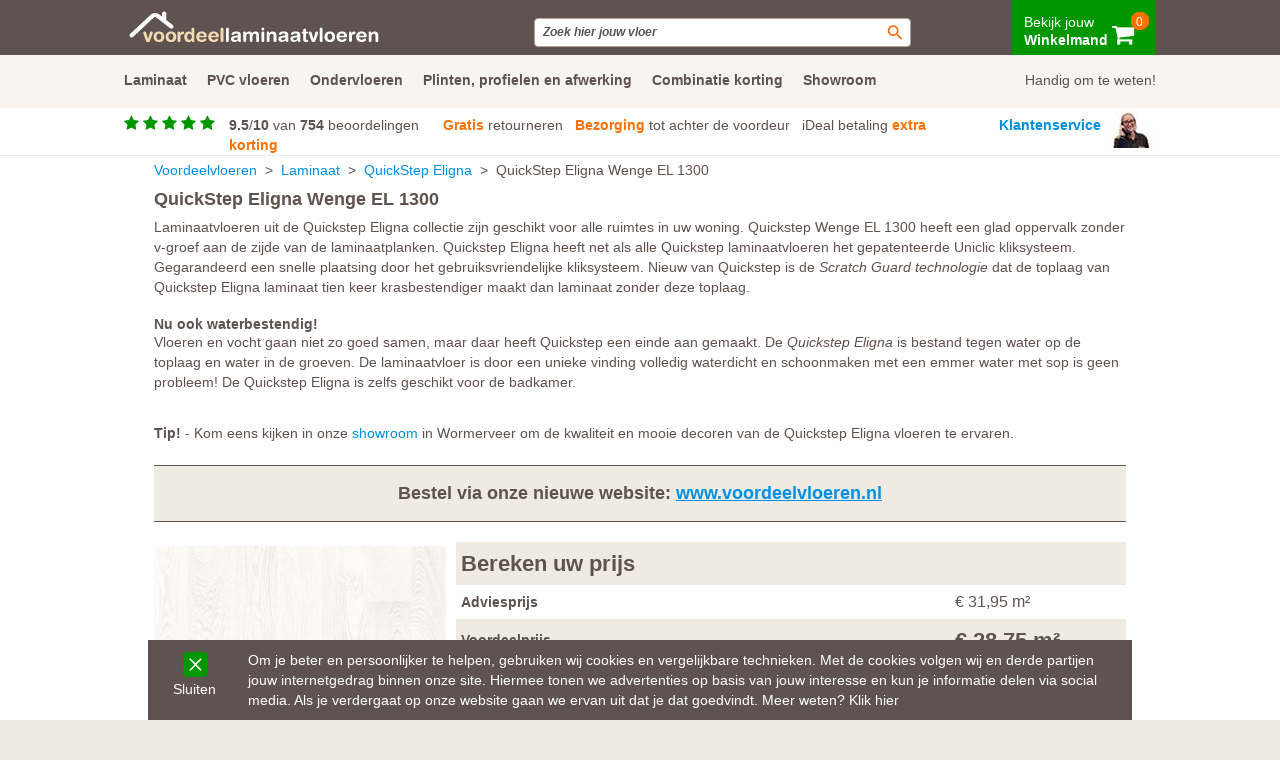

--- FILE ---
content_type: text/html; charset=UTF-8
request_url: https://www.voordeellaminaatvloeren.nl/laminaat/quickstep/eligna/wenge-el-1300
body_size: 20338
content:



<!DOCTYPE html> 
<html xmlns="http://www.w3.org/1999/xhtml">
<head>
<meta http-equiv="Content-Type" content="text/html; charset=utf-8" />
<meta name="Author" content="Klikmakers">




<title>QuickStep laminaat Eligna Wenge EL 1300 | Unieke werkwijze!</title><meta name="description" content="QuickStep vloeren Eligna Wenge EL 1300 uit voorraad leverbaar. Profiteer nu van de QuickStep Eligna Wenge EL 1300 aanbieding.">




<!-- Global site tag (gtag.js) - Google Analytics -->
<script async src="https://www.googletagmanager.com/gtag/js?id=UA-45807374-2"></script>
<script>
  window.dataLayer = window.dataLayer || [];
  function gtag(){dataLayer.push(arguments);}
  gtag('js', new Date());

  gtag('config', 'UA-45807374-2');
  gtag('config', 'AW-963365788');
</script>




<!-- Google Tag Manager -->
<script>(function(w,d,s,l,i){w[l]=w[l]||[];w[l].push({'gtm.start':
new Date().getTime(),event:'gtm.js'});var f=d.getElementsByTagName(s)[0],
j=d.createElement(s),dl=l!='dataLayer'?'&l='+l:'';j.async=true;j.src=
'https://www.googletagmanager.com/gtm.js?id='+i+dl;f.parentNode.insertBefore(j,f);
})(window,document,'script','dataLayer','GTM-52X5V88');</script>
<!-- End Google Tag Manager -->




<link rel="canonical" href="https://www.voordeellaminaatvloeren.nl/laminaat/quickstep/eligna/wenge-el-1300">
<link rel="alternate" media="only screen and (max-width: 640px)" href="https://m.voordeellaminaatvloeren.nl/laminaat/quickstep/eligna/wenge-el-1300">


 <meta name="viewport" content="width=device-width, initial-scale=1">
 <link rel="stylesheet" href="/css/font-awesome.min.css">

  
 

<link rel="apple-touch-icon" sizes="180x180" href="/apple-touch-icon.png?v=jwLN2GBXQe">
<link rel="icon" type="image/png" sizes="32x32" href="/favicon-32x32.png?v=jwLN2GBXQe">
<link rel="icon" type="image/png" sizes="16x16" href="/favicon-16x16.png?v=jwLN2GBXQe">
<link rel="manifest" href="/site.webmanifest?v=jwLN2GBXQe">
<link rel="mask-icon" href="/safari-pinned-tab.svg?v=jwLN2GBXQe" color="#5bbad5">
<link rel="shortcut icon" href="/favicon.ico?v=jwLN2GBXQe">
<meta name="msapplication-TileColor" content="#da532c">
<meta name="theme-color" content="#ffffff">




<script src="/js/jquery-1.12.4.min.js"></script>




 

<script src="/js/responsiveslides.min.js"></script>
<script src="/js/jquery.session.js"></script>
<script src="/js/jquery-ui.js"></script>
<script src="/js/jquery.cookie.js"></script>
<script src="/js/jquery.colorbox-min.js"></script>
<script src="/js/cookie-warning.js"></script>












   <link rel="stylesheet" href="https://maxcdn.bootstrapcdn.com/bootstrap/3.3.7/css/bootstrap.min.css" integrity="sha384-BVYiiSIFeK1dGmJRAkycuHAHRg32OmUcww7on3RYdg4Va+PmSTsz/K68vbdEjh4u" crossorigin="anonymous">
    <script async src="https://maxcdn.bootstrapcdn.com/bootstrap/3.3.7/js/bootstrap.min.js" integrity="sha384-Tc5IQib027qvyjSMfHjOMaLkfuWVxZxUPnCJA7l2mCWNIpG9mGCD8wGNIcPD7Txa" crossorigin="anonymous"></script>



<link rel="stylesheet" href="/style.css">
<link rel="stylesheet" href="/css/style2.css">


<script type='text/javascript'>



$(document).ready(function() {
    $('.topmenu > li').bind('mouseover', openSubMenu);
    $('.topmenu > li').bind('mouseout', closeSubMenu);
    
    function openSubMenu() {
      $(this).find('ul').css('visibility', 'visible');  
    };
    
    function closeSubMenu() {
      $(this).find('ul').css('visibility', 'hidden'); 
    };
           
});
/*

$(function() {
$( "#apppreview" ).tooltip({ content: '<img src="/images/whatspopup.jpg" />', track: true });
});
*/

$(function() {
function log( message ) {
$( "<div>" ).text( message ).prependTo( "#log" );
$( "#log" ).scrollTop( 0 );
}
});







$(function() {
$( "#zoekenfooter" ).autocomplete({
source: "/search.php?ip=18.222.198.134&type=2",
minLength: 2,
position: { my: "left bottom", at: "left top", collision: "flip" },

select: function( event, ui ) { 

if (ui.item.value == "none") {

	return false;
}

if (ui.item.value != "none") { window.location.href = ui.item.value; }

lookup_selectable = ui.item.value;
       
         },


 close: function(event, ui){

            // This function fires after select: and after autocomplete has already "closed" everything.  This is why event.preventDefault() won't work.               
            // ** ui is an empty object here so we have to use our own variable to check if the selected item is "selectable" or not..                              
            if (lookup_selectable != "none"){
                // We need to undo what autocomplete has already done..                                                       
               $("#zoekenfooter").val("Zoek je deur");
               // $('#'+event.currentTarget.id).show(); // Keep the selection window open
                // ta-da!  To the end user, nothing changes when clicking on an item that was not selectable.
            }    
        }



}).data("uiAutocomplete")._renderItem = function (ul, item) {
        return $("<li />")
            .data("item.autocomplete", item)
            .append(item.label)
            .appendTo(ul);




};

});

function theFunction2(test) {

$("#zoekenfooter").val(test);

$("#zoekenfooter").autocomplete("search");


};








$(function() {
$( "#zoekenheader" ).autocomplete({
source: "/search.php?ip=18.222.198.134&type=3",
minLength: 2,
classes: {
"ui-autocomplete": "highlight"
},
select: function( event, ui ) {

if (ui.item.value == "none") {

	return false;
}

if (ui.item.value != "none") { window.location.href = ui.item.value; }
lookup_selectable = ui.item.value;

},
close: function(event, ui){
// This function fires after select: and after autocomplete has already "closed" everything.  This is why event.preventDefault() won't work.
// ** ui is an empty object here so we have to use our own variable to check if the selected item is "selectable" or not..
if (lookup_selectable != "none"){
// We need to undo what autocomplete has already done..
$("#zoekenheader").val("Zoek je deur");
// $('#'+event.currentTarget.id).show(); // Keep the selection window open
// ta-da!  To the end user, nothing changes when clicking on an item that was not selectable.
}
}
}).data("uiAutocomplete")._renderItem = function (ul, item) {
return $("<li />")
	.data("item.autocomplete", item)
	.append(item.label)
	.appendTo(ul);
	};
	});
	

function theFunction(test) {
	$("#zoekenheader").val(test);
	
  $("#formzoek").submit();
	};





</script>






<script type="application/ld+json">

{  "@context": "http://schema.org",
  "@type": "Organization",
  "@id": "https://www.voordeellaminaatvloeren.nl",
  "url": "https://www.voordeellaminaatvloeren.nl",
  "logo": "https://www.voordeellaminaatvloeren.nl/images/logo-voordeellaminaatvloeren.svg",
  "name": "Voordeellaminaatvloeren",
  "email": "info@voordeellaminaatvloeren.nl",
  "image": "https://www.voordeellaminaatvloeren.nl/images/contact.jpg",
  "description": "Voordeellaminaatvloeren is de online winkel voor PVC en Laminaat vloeren. Wij zijn dealer van de bekendste fabrikanten zoals Quickstep, Meister, Ambiant, Douwes Dekker en vele anderen. Voordeellaminaatvloeren biedt maximale service van bestelling tot aflevering.",
  "address": {
    "@type": "PostalAddress",
    "addressLocality": "Wormerveer, Nederland",
    "postalCode": "1521 RW",
    "streetAddress": "Rosbayerweg 103"
  },
  "telephone": "075-6572211"
    }
    </script>

    <script type="application/ld+json">
    {
        "@context": "http://schema.org/",
        "@type": "Product",
        "name": "Voordeellaminaatvloeren",
        "description": "Laminaat en PVC vloeren van Quickstep, Meister, Balterio en Douwes Dekker goedkoop kopen. Specialist in ondervloeren. Gratis retourservice voor teveel bestelde laminaatvloeren. Plinten in 170 decoren.",
        "brand": {
        "@type": "Brand",
        "name": "Voordeellaminaatvloeren"
        },
        "aggregateRating": {
        "@type": "AggregateRating",
        "ratingValue": "9.5",
 		    "reviewCount": "754",
        "bestRating": "10",
        "worstRating": "1"
        }
        }


  </script>

</head>

<body>

<!-- Google Tag Manager (noscript) -->
<noscript><iframe src="https://www.googletagmanager.com/ns.html?id=GTM-52X5V88"
height="0" width="0" style="display:none;visibility:hidden"></iframe></noscript>
<!-- End Google Tag Manager (noscript) -->



<div class="cookie" style="display: none;">



<div class="cookie-container">





<div class="cookie-close">
<a href="#" class="white" onclick="createCookie()" style="padding-left: 10px;"><img style="vertical-align: text-bottom; padding-top: 2px;" src="https://m.VoordeelLaminaatvloeren.nl/img/pijlen/kruis-block-groen.svg" alt="Delete" width="25px">

Sluiten
</a>

</div>
Om je beter en persoonlijker te helpen, gebruiken wij cookies en vergelijkbare technieken. Met de cookies volgen wij en derde partijen jouw internetgedrag binnen onze site. Hiermee tonen we advertenties op basis van jouw interesse en kun je informatie delen via social media. Als je verdergaat op onze website gaan we ervan uit dat je dat goedvindt. Meer weten? <a href="/privacy.php" target="_blank" class="white"><u>Klik hier</u></a>

</div>





</div>




<style type="text/css">
	
 body {
    
    background-color: #fff;

}

#container2 {
    
	border-left: 1px #fff solid;
	border-right: 1px #fff solid;

}



#review {

	padding-top: 0px;
}

#stars {


    position: relative;
    top: -2px;

}

#zoekenheader, #zoekenfooter {

    font-size: 12px;
    font-style: italic;
    display: block;
    width: 100%;
    color: #555;
    border: 1px solid #B59F97;
    border-radius: 4px;
    padding: 5px 8px 5px 8px;
    background: #fff url("/images/icon/search.svg") no-repeat right;
    background-size: auto;
    background-size: auto auto;
    background-size: 30px 15px;

}



</style>



<div id="dropdown-content" style="display: none;">
<div style="background-color: #fff; height: 245px; display: inline-block; width: 100%; position: fixed; top: 100px; z-index: 902; border-bottom: solid 1px #5e5351;  ">


<div style="margin: auto; width: 1040px;">


<table width="972" border="0" align="center" cellspacing="0" cellpadding="5">
  <tr>
    <td id="bigmenu"> <h3>Handig om te weten</h3><br>
        <a href="/welke-ondervloer.php">Welke ondervloer is de beste?</a><br>
        <a href="/mooie-plinten.php">Muurplint of plakplint? </a><br>
           <a href="/complete-vloer.php">Zo bestel je een complete vloer</a><br>
        <a href="/over.php">Over voordeellaminaatvloeren.nl</a><br>

       

        <div style="padding-top: 10px;"></div>
        <h3>Klantenreacties</h3><br>
        
<a href="https://www.feedbackcompany.com/nl-nl/reviews/voordeellaminaatvloeren-nl" target="_blank" rel="nofollow">
<div id="stars" style=" float: left; width: 110px;" > 
 
 <i class="fa fa-star" aria-hidden="true"></i> 
 <i class="fa fa-star" aria-hidden="true"></i> 
 <i class="fa fa-star" aria-hidden="true"></i>
 <i class="fa fa-star" aria-hidden="true"></i>
 <i class="fa fa-star" aria-hidden="true"></i>


</div>
</a>


<div style="display: block; float: left;">

    <a href="https://www.feedbackcompany.com/nl-nl/reviews/voordeellaminaatvloeren-nl" target="_blank" rel="nofollow">
    
        
        <strong>9.5</strong>/<strong itemprop="best">10</strong> van <strong>754</strong> beoordelingen</a>

</div>


        </td>
    <td id="bigmenu"><h3>Ons team staat klaar om te helpen</h3><br>
        <a href="/contact.php">Klantenservice</a><br>
        <a href="/showroom.php">Showroom</a><br>
        <a href="/bezorgen.php">Bezorgen of afhalen</a><br>
        <a href="/retourneren.php">Retourneren</a><br>
        <a href="/betaalmogelijkheden.php">Betaalmogelijkheden</a><br>
        <a href="/faq/">Veel gestelde vragen</a><br>
        <a href="/service.php">Service</a></td>
    <td id="bigmenu"><h3>Kijk voor inspiratie op</h3><br>
        <i class="fa fa-facebook-official" aria-hidden="true"></i> <a href="https://www.facebook.com/pages/Voordeellaminaatvloerennl/670239676416851/" target="_blank" rel="nofollow">Facebook</a><br>
        <i class="fa fa-instagram" aria-hidden="true"></i> <a href="https://www.instagram.com/voordeellaminaatvloeren/" target="_blank" rel="nofollow"> Instagram</a><br>
        <i class="fa fa-youtube" aria-hidden="true"></i> <a href="https://www.youtube.com/@voordeelvloeren-zf3ju" target="_blank" rel="nofollow"> YouTube</a><br>
        <i class="fa fa-pinterest" aria-hidden="true"></i> <a href="https://nl.pinterest.com/voorjouwhuis/" target="_blank" rel="nofollow">Pinterest</a>
        <br>
       
        <h3>Deuren en kasten op maat</h3><br>
        <a href="https://www.voordeeldeuren.nl" target="_blank">Voordeeldeuren</a> / <a href="https://www.voordeelvloeren.nl" target="_blank">Voordeelvloeren</a><br>
        <a href="https://www.voordeelschuifdeurkast.nl" target="_blank">Voordeelkasten</a>
        </td>
  </tr>
</table>
      

</div>
</div>

</div>

<div id="dropdown-content1" style="display: none;">
<div style="background-color: #fff; height: 260px; display: inline-block; width: 100%; position: fixed; top: 100px; z-index: 902; border-bottom: solid 1px #5e5351;  ">


<div style="margin: auto; width: 1040px;">


<table width="972" border="0" align="center" cellspacing="0" cellpadding="5">
  <tr>
    <td id="bigmenu"> <h3>Laminaat merken</h3><br>
        <a href="/ambiant/">Ambiant</a><br>
        <a href="/beautifloor/">Beautifloor </a><br>
        <a href="/douwes-dekker/">Douwes Dekker</a><br>
        <a href="/floer/">FLOER</a><br>
        <a href="/meister/">Meister</a><br>
        <a href="/tree-floor-design/">Tree Floor & Design</a><br>
        <a href="/quickstep/">Quickstep</a>
        <!-- <a href="/lifestyle-interior/">Lifestyle Interior</a> -->
        
        
       

        <!-- <div style="padding-top: 10px;"></div>
        <h3>Klantenreacties</h3><br>
        
<a href="https://www.feedbackcompany.com/nl-nl/reviews/voordeellaminaatvloeren-nl" target="_blank" rel="nofollow">
<div id="stars" style=" float: left; width: 110px;" > 
 
 <i class="fa fa-star" aria-hidden="true"></i> 
 <i class="fa fa-star" aria-hidden="true"></i> 
 <i class="fa fa-star" aria-hidden="true"></i>
 <i class="fa fa-star" aria-hidden="true"></i>
 <i class="fa fa-star" aria-hidden="true"></i>


</div>
</a>


<div style="display: block; float: left;">

    <a href="https://www.feedbackcompany.com/nl-nl/reviews/voordeellaminaatvloeren-nl" target="_blank" rel="nofollow">
    
        
        <strong>9.5</strong>/<strong itemprop="best">10</strong> van <strong>754</strong> beoordelingen</a>

</div> -->


        </td>
    <td id="bigmenu"><h3>Soorten laminaat</h3><br>
        <a href="/laminaat.php?model=visgraat">Visgraat</a><br>
        <a href="/laminaat.php?model=visgraat">Visgraat</a><br>
        <a href="/laminaat.php?model=tegellaminaat">Tegellaminaat</a><br>
        <a href="/laminaat.php?eigenschap=waterbestendig">Waterbestendig laminaat</a><br>
        <a href="/laminaat.php?model=plank-standaard">Plank standaard</a><br>
        <a href="/laminaat.php?model=plank-lang">Plank lang</a><br>
        <a href="/laminaat.php?model=plank-breed">Plank breed</a><br>
        <a href="/laminaat.php?model=plank-lang-breed">Plank lang en breed</a>
        
        
      </td>
    
        <td id="bigmenu"><h3>Handig om te weten</h3><br>
        <a href="/welke-ondervloer.php">Welke ondervloer is de beste?</a><br>
        <a href="/mooie-plinten.php">Muurplint of plakplint? </a><br>
           <a href="/complete-vloer.php">Zo bestel je een complete vloer</a><br>
        <a href="/korting.php">Combinatie korting</a><br>
        <a href="/showroom.php">Kom kijken in onze showroom</a><br>
        <a href="/faq/">Veel gestelde vragen</a><br>
        <a href="/service.php">Brochures</a><br>
        
        </td>
  </tr>
</table>
      

</div>
</div>

</div>

<div id="dropdown-content2" style="display: none;">
<div style="background-color: #fff; height: 260px; display: inline-block; width: 100%; position: fixed; top: 100px; z-index: 902; border-bottom: solid 1px #5e5351;  ">


<div style="margin: auto; width: 1040px;">


<table width="972" border="0" align="center" cellspacing="0" cellpadding="5">
  <tr>
    <td id="bigmenu"> <h3>PVC merken</h3><br>
        <a href="/pvc.php?merk=ambiant">Ambiant</a><br>
        <a href="/pvc.php?merk=aspecta">Aspecta </a><br>
        <a href="/pvc.php?merk=coretec">COREtec</a><br>
        <a href="/pvc.php?merk=douwes-dekker">Douwes Dekker</a><br>
        <!-- <a href="/pvc.php?merk=floer">FLOER</a><br> -->
        <a href="/pvc.php?merk=meister">Meister</a><br>
        <a href="/pvc.php?merk=quickstep-alpha">Quickstep Alpha</a>
        <!-- <a href="/pvc.php?merk=quickstep-flex">Quickstep Flex</a> -->
        
        
       

        <!-- <div style="padding-top: 10px;"></div>
        <h3>Klantenreacties</h3><br>
        
<a href="https://www.feedbackcompany.com/nl-nl/reviews/voordeellaminaatvloeren-nl" target="_blank" rel="nofollow">
<div id="stars" style=" float: left; width: 110px;" > 
 
 <i class="fa fa-star" aria-hidden="true"></i> 
 <i class="fa fa-star" aria-hidden="true"></i> 
 <i class="fa fa-star" aria-hidden="true"></i>
 <i class="fa fa-star" aria-hidden="true"></i>
 <i class="fa fa-star" aria-hidden="true"></i>


</div>
</a>


<div style="display: block; float: left;">

    <a href="https://www.feedbackcompany.com/nl-nl/reviews/voordeellaminaatvloeren-nl" target="_blank" rel="nofollow">
    
        
        <strong>9.5</strong>/<strong itemprop="best">10</strong> van <strong>754</strong> beoordelingen</a>

</div> -->


        </td>
    <td id="bigmenu"><h3>Soorten PVC</h3><br>
        <a href="/pvc.php?model=visgraat">Visgraat</a><br>
        <a href="/pvc.php?model=tegellaminaat">Tegellaminaat</a><br>
        <a href="/pvc.php?model=plank-lang">Plank lang</a><br>
        <a href="/pvc.php?model=plank-standaard">Plank standaard</a>
        <br><br>
        <a href="/pvc.php" class="smallbutton">Alle PVC vloeren</a>
        
      </td>
    
        <td id="bigmenu"><h3>Handig om te weten</h3><br>
        <a href="/welke-ondervloer.php">Welke ondervloer is de beste?</a><br>
        <a href="/mooie-plinten.php">Muurplint of plakplint? </a><br>
           <a href="/complete-vloer.php">Zo bestel je een complete vloer</a><br>
        <a href="/korting.php">Combinatie korting</a><br>
        <a href="/showroom.php">Kom kijken in onze showroom</a><br>
        <a href="/faq/">Veel gestelde vragen</a><br>
        <a href="/service.php">Brochures</a><br>
        
        </td>
  </tr>
</table>
      

</div>
</div>

</div>

<div id="dropdown-content3" style="display: none;">
<div style="background-color: #fff; height: 260px; display: inline-block; width: 100%; position: fixed; top: 100px; z-index: 902; border-bottom: solid 1px #5e5351;  ">


<div style="margin: auto; width: 1040px;">


<table width="972" border="0" align="center" cellspacing="0" cellpadding="5">
  <tr>

  <td id="bigmenu"><h3>Handig om te weten</h3><br>
        <a href="/welke-ondervloer.php">Welke ondervloer is de beste?</a><br>
        <a href="/mooie-plinten.php">Muurplint of plakplint? </a><br>
           <a href="/complete-vloer.php">Zo bestel je een complete vloer</a><br>
        <a href="/korting.php">Combinatie korting</a><br>
        <a href="/showroom.php">Kom kijken in onze showroom</a><br>
        <a href="/faq/">Veel gestelde vragen</a><br>
        <a href="/service.php">Brochures</a><br>
        
        </td>

    <td id="bigmenu"> <h3>Soorten ondervloer</h3><br>
        <a href="/ondervloeren.php?soort=vloerverwarming">Vloerverwarming</a><br>
        <a href="/ondervloeren.php?soort=appartement">Appartement 10dB </a><br>
        <a href="/ondervloeren.php?soort=beton">Beton</a><br>
        <a href="/ondervloeren.php?soort=hout">Hout</a><br>
        <br>
        <a href="/ondervloeren.php" class="smallbutton">Alle ondervloeren</a>
        
        
        </td>
    <td id="bigmenu"><h3>Ondervloer merken</h3><br>
        <a href="/ondervloeren.php?merk=quickstep">QuickStep</a><br>
        <a href="/ondervloeren.php?merk=timbersound">TimberSound</a><br>
        <a href="/ondervloeren.php?merk=redupax">Redupax</a><br>
        <a href="/ondervloeren.php?merk=universeel">Universeel</a><br>
        
   <div style="padding-top: 10px;"></div>
        <h3>Klantenreacties</h3><br>
        
<a href="https://www.feedbackcompany.com/nl-nl/reviews/voordeellaminaatvloeren-nl" target="_blank" rel="nofollow">
<div id="stars" style=" float: left; width: 110px;" > 
 
 <i class="fa fa-star" aria-hidden="true"></i> 
 <i class="fa fa-star" aria-hidden="true"></i> 
 <i class="fa fa-star" aria-hidden="true"></i>
 <i class="fa fa-star" aria-hidden="true"></i>
 <i class="fa fa-star" aria-hidden="true"></i>


</div>
</a>


<div style="display: block; float: left;">

    <a href="https://www.feedbackcompany.com/nl-nl/reviews/voordeellaminaatvloeren-nl" target="_blank" rel="nofollow">
    
        
        <strong>9.5</strong>/<strong itemprop="best">10</strong> van <strong>754</strong> beoordelingen</a>

</div> 

      </td>
    
       
  </tr>
</table>
      

</div>
</div>

</div>

<div id="dropdown-content4" style="display: none;">
<div style="background-color: #fff; height: 260px; display: inline-block; width: 100%; position: fixed; top: 100px; z-index: 902; border-bottom: solid 1px #5e5351;  ">


<div style="margin: auto; width: 1040px;">


<table width="972" border="0" align="center" cellspacing="0" cellpadding="5">
  <tr>
    <td id="bigmenu"> <h3>Laminaat merken</h3><br>
        <a href="/ambiant/">Ambiant</a><br>
        <a href="/beautifloor/">Beautifloor </a><br>
        <a href="/douwes-dekker/">Douwes Dekker</a><br>
        <!-- <a href="/lifestyle-interior/">Lifestyle Interior</a><br> -->
        
        <a href="/meister/">Meister</a><br>
        <a href="/quickstep/">Quickstep</a><br>
        <a href="/tree-floor-design/">Tree Floor & Design</a>
        
        
       

        <!-- <div style="padding-top: 10px;"></div>
        <h3>Klantenreacties</h3><br>
        
<a href="https://www.feedbackcompany.com/nl-nl/reviews/voordeellaminaatvloeren-nl" target="_blank" rel="nofollow">
<div id="stars" style=" float: left; width: 110px;" > 
 
 <i class="fa fa-star" aria-hidden="true"></i> 
 <i class="fa fa-star" aria-hidden="true"></i> 
 <i class="fa fa-star" aria-hidden="true"></i>
 <i class="fa fa-star" aria-hidden="true"></i>
 <i class="fa fa-star" aria-hidden="true"></i>


</div>
</a>


<div style="display: block; float: left;">

    <a href="https://www.feedbackcompany.com/nl-nl/reviews/voordeellaminaatvloeren-nl" target="_blank" rel="nofollow">
    
        
        <strong>9.5</strong>/<strong itemprop="best">10</strong> van <strong>754</strong> beoordelingen</a>

</div> -->


        </td>
    <td id="bigmenu"><h3>Soorten laminaat</h3><br>
        <a href="/laminaat.php?model=visgraat">Visgraat</a><br>
        <a href="/laminaat.php?model=tegellaminaat">Tegellaminaat</a><br>
        <a href="/laminaat.php?eigenschap=waterbestendig">Waterbestendig laminaat</a><br>
        <a href="/laminaat.php?model=plank-breed">Plank breed</a><br>
        <a href="/laminaat.php?model=plank-lang">Plank lang</a><br>
        <a href="/laminaat.php?model=plank-lang-breed">Plank lang en breed</a><br>
        <a href="/laminaat.php?model=plank-standaard">Plank standaard</a>
      </td>
    
        <td id="bigmenu"><h3>Handig om te weten</h3><br>
        <a href="/welke-ondervloer.php">Welke ondervloer is de beste?</a><br>
        <a href="/mooie-plinten.php">Muurplint of plakplint? </a><br>
           <a href="/complete-vloer.php">Zo bestel je een complete vloer</a><br>
        <a href="/korting.php">Combinatie korting</a><br>
        <a href="/showroom.php">Kom kijken in onze showroom</a><br>
        <a href="/faq/">Veel gestelde vragen</a><br>
        <a href="/service.php">Brochures</a><br>
        
        </td>
  </tr>
</table>
      

</div>
</div>

</div>

<div id="blackscreen" style="display: none; position:fixed; padding:0; margin:0; top:0; left:0; width: 100%; height: 100%; background:rgba(0,0,0,0.2); z-index: 901;"></div>

<script type="text/javascript">

  $(function() {
	
//$('#dropdown-content').hide();
//$('#blackscreen').hide();

/*$('#dropdown').on('hover', function(e) {
	alert("asd");
    //$(this).addClass('activeitem');
    $('#dropdown-content').show();
});*/

$( "#dropdown" ).hover(
  function() {
    //$( this ).append( $( "<span> ***</span>" ) );
     $('#dropdown-content').show();
     $('#blackscreen').show();
  }, function() {
    // $( this ).find( "span" ).last().remove();
     $('#dropdown-content').hide();
     $('#blackscreen').hide();
  }
);


$( "#dropdown-content" ).hover(
  function() {
    //$( this ).append( $( "<span> ***</span>" ) );
     $('#dropdown-content').show();
     $('#blackscreen').show();
  }, function() {
    // $( this ).find( "span" ).last().remove();
     $('#dropdown-content').hide();
     $('#blackscreen').hide();
  }
);

//////////


$( "#dropdown1" ).hover(
  function() {
    
     $('#dropdown-content1').show();
     $('#blackscreen').show();
  }, function() {
    // $( this ).find( "span" ).last().remove();
     $('#dropdown-content1').hide();
     $('#blackscreen').hide();
  }
);


$( "#dropdown-content1" ).hover(
  function() {
    
     $('#dropdown-content1').show();
     $('#blackscreen').show();
  }, function() {
    
     $('#dropdown-content1').hide();
     $('#blackscreen').hide();
  }
);

//////////


$( "#dropdown2" ).hover(
  function() {
    
     $('#dropdown-content2').show();
     $('#blackscreen').show();
  }, function() {
    // $( this ).find( "span" ).last().remove();
     $('#dropdown-content2').hide();
     $('#blackscreen').hide();
  }
);


$( "#dropdown-content2" ).hover(
  function() {
    
     $('#dropdown-content2').show();
     $('#blackscreen').show();
  }, function() {
    
     $('#dropdown-content2').hide();
     $('#blackscreen').hide();
  }
);

//////////


$( "#dropdown3" ).hover(
  function() {
    
     $('#dropdown-content3').show();
     $('#blackscreen').show();
  }, function() {
    // $( this ).find( "span" ).last().remove();
     $('#dropdown-content3').hide();
     $('#blackscreen').hide();
  }
);


$( "#dropdown-content3" ).hover(
  function() {
    
     $('#dropdown-content3').show();
     $('#blackscreen').show();
  }, function() {
    
     $('#dropdown-content3').hide();
     $('#blackscreen').hide();
  }
);


//////////


$( "#dropdown4" ).hover(
  function() {
    
     $('#dropdown-content4').show();
     $('#blackscreen').show();
  }, function() {
    // $( this ).find( "span" ).last().remove();
     $('#dropdown-content4').hide();
     $('#blackscreen').hide();
  }
);


$( "#dropdown-content4" ).hover(
  function() {
    
     $('#dropdown-content4').show();
     $('#blackscreen').show();
  }, function() {
    
     $('#dropdown-content4').hide();
     $('#blackscreen').hide();
  }
);


});

</script>








<style type="text/css">
	
 body {
    
    background-color: #fff;

}

#container2 {
    
	border-left: 1px #fff solid;
	border-right: 1px #fff solid;

}


#review {

	padding-top: 0px;
}

#stars {


    position: relative;
    top: -2px;

}


</style>




<div style="background-color: #5e5351;  position: fixed; z-index: 999; width: 100%; left: 0px;  ">

<div style=" width: 1040px; padding: 0px 4px 0px 4px; margin-left: auto; margin-right: auto; ">

<a class="logolink" href="/"><div id="logo"><img class="imgsvg" src="/images/logo-voordeellaminaatvloeren.svg" width="250"></div></a>

<div class="zoekbox"><form id="formzoek" action="/zoek.php"><input name="q" id="zoekenheader" size="50" value="Zoek hier jouw vloer"></form>

</div>




<a href="/winkelmand.php">
<div style=" color:#fff; line-height: 4px; float: right; margin-top: -5px; padding: 25px 4px 20px 12px; background-color: #009600; ">

Bekijk jouw<br>
<strong>Winkelmand</strong>
           
<i style="font-size: 24px; position: relative; top: -2px;" class="fa fa-shopping-cart" aria-hidden="true"></i>


        <div style="background: #FF7100; font-size: 12px; color: #fff; position: relative; top: -12px; right: 3px; float: right;
 
 width: 18px;
 height: 18px;
 padding: 8px 3px 0px 1px;
    -moz-border-radius: 8px; 
   -webkit-border-radius: 8px; 
   border-radius: 8px;

text-align: center;
        ">   0</div>
           

             
          </div> </a>


</div>




</div>


<div style="clear: both;"></div>

<div style="background-color: #f8f4ee;  position: fixed; z-index: 999;     width: 100%; left: 0px; top: 55px; ">

<div style=" width: 1040px; padding: 15px 4px 15px 4px; margin-left: auto; margin-right: auto; font-size: 15px;">

<!-- <strong><a href="/laminaat.php" class="menunew">Laminaat</a>&nbsp;&nbsp;&nbsp;&nbsp;&nbsp;&nbsp;<a href="/pvc.php" class="menunew">PVC vloeren</a>&nbsp;&nbsp;&nbsp;&nbsp;&nbsp;&nbsp;<a href="/ondervloeren.php" class="menunew">Ondervloeren</a>&nbsp;&nbsp;&nbsp;&nbsp;&nbsp;&nbsp;<a href="/plinten.php" class="menunew">Plinten, profielen en afwerking</a>&nbsp;&nbsp;&nbsp;&nbsp;&nbsp;&nbsp;<a href="/korting.php" class="menunew">Combinatie korting</a>&nbsp;&nbsp;&nbsp;&nbsp;&nbsp;&nbsp;<a href="/showroom.php" class="menunew">Showroom</a> -->

<div id="dropdown1" style="height: 38px; float: left; padding-right: 20px;  "><a href="/laminaat.php" class="menunew" ><b>Laminaat</b></a></div>
<div id="dropdown2" style="height: 38px; float: left; padding-right: 20px;  "><a href="/pvc.php" class="menunew" ><b>PVC vloeren</b></a></div>
<div id="dropdown3" style="height: 38px; float: left; padding-right: 20px;  "><a href="/ondervloeren.php" class="menunew" ><b>Ondervloeren</b></a></div>
<div id="dropdown4xx" style="height: 38px; float: left; padding-right: 20px;  "><a href="/plinten.php" class="menunew"><b>Plinten, profielen en afwerking</b></a></div>
<div style="height: 38px; float: left; padding-right: 20px;  "><a href="/korting.php" class="menunew"><b>Combinatie korting</b></a></div>
<div style="height: 38px; float: left; padding-right: 20px;  "><a href="/showroom.php" class="menunew"><b>Showroom</b></a></div>

<div id="dropdown" style="height: 38px; float: right; width: 180px; text-align: right; "><a href="#" class="menunew" >Handig om te weten!</a></strong></div>

</strong>

 
</div>




</div>




</div>


<div style="clear: both;"></div>

<div style="background-color: #fff;  position: fixed; z-index: 900;  width: 100%; left: 0px; top: 105px; border-bottom: 1px solid #f0ebe2;">

<div style=" width: 1040px; padding: 0px 4px 0px 4px; margin-left: auto; margin-right: auto;  ">

<a href="https://www.feedbackcompany.com/nl-nl/reviews/voordeellaminaatvloeren-nl" target="_blank" rel="nofollow">
<div id="stars" style="padding-top: 10px; width: 105px; float: left;"> 
 
 <i class="fa fa-star" aria-hidden="true"></i> 
 <i class="fa fa-star" aria-hidden="true"></i> 
 <i class="fa fa-star" aria-hidden="true"></i>
 <i class="fa fa-star" aria-hidden="true"></i>
 <i class="fa fa-star" aria-hidden="true"></i>


</div>
</a>



<div id="review" style="width: 765px; display: block; padding-top: 10px; float: left;">

    <a href="https://www.feedbackcompany.com/nl-nl/reviews/voordeellaminaatvloeren-nl" target="_blank" rel="nofollow">
    
        
        <strong>9.5</strong>/<strong>10</strong>
    
    van <strong>754</strong> beoordelingen</a>
 
&nbsp;&nbsp;&nbsp;&nbsp;

<a href="/retourneren.php">
<span style="font-weight: bold; color: #ff7100;">Gratis</span> retourneren</a>&nbsp;&nbsp;&nbsp;<a href="/bezorgen.php"><span style="font-weight: bold; color: #ff7100;">Bezorging</span> tot achter de voordeur</a>&nbsp;&nbsp;&nbsp;iDeal betaling <span style="font-weight: bold; color: #ff7100;">extra korting</span>&nbsp;&nbsp;&nbsp;&nbsp;&nbsp;<!--<a style="color: #0090e3; font-weight: bold;" href="/showroom.php">Showroom</a>&nbsp;&nbsp;&nbsp;-->



</div> 

<div style="float: right; ">
<a style="color: #0090e3; font-weight: bold;" href="/contact.php">Klantenservice</a>


<img src="/images/header/klantenservice.jpg">
</div>

</div>




</div>




</div>

<div class="portraitmsg">Tip: Draai jouw tablet een kwartslag voor betere weergave. <i class="fa fa-refresh" aria-hidden="true"></i>


</div>


<div style="  width: 100%; left: 0px;  height: 40px; ">

<div style="display: block; width: 1024px; min-width: 1024px; clear: both; margin-left: auto;  margin-right: auto; padding: 5px 0px 0px 0px;">

</div>
</div>
</div>







  <script>

                jQuery('.ls-layer-bestelwijze').colorbox({ opacity:0.5 , inline: true, href:'<iframe width="853" height="480" src="https://www.youtube.com/embed/rbkfTXI7pTA?rel=0" frameborder="0" allowfullscreen></iframe>' });
               
            
    </script>





<div style="height: 120px; "></div>








<div id="container2">


<div id="path" >

	<a href="/">Voordeelvloeren</a>&nbsp;&nbsp;>&nbsp;&nbsp;<a href="/laminaat.php">Laminaat</a>&nbsp;&nbsp;>&nbsp;&nbsp;<a href="/vloeren/quickstep/eligna">QuickStep Eligna</a>&nbsp;&nbsp;>&nbsp;&nbsp;QuickStep Eligna Wenge EL 1300
</div>



  
     


<script>
  /*
$( "#selecthead" ).click(function() {
alert( "Handler for .click() called." );
});
*/



  //$( document ).tooltip({ position: { my: "center bottom-45", at: "center top" }, tooltipClass: "arrow"  });




  $(document).ready(function() {

    /*  
    $('.bxslider').bxSlider({ 

      auto: true,
      
      stopAutoOnClick: true,
      pager: true,
      slideWidth: 290

     });
    */

    

  });

  $(function() {

    $("input#merk,input#kwaliteit").change(function() {

      var merkarr = [];
      var kwaliteitarr = [];


      $("input:checkbox:checked[name='merk']").each(function() {
        merkarr.push($(this).val());
      })
      $("input:checkbox:checked[name='kwaliteit']").each(function() {
        kwaliteitarr.push($(this).val());
      })

      var obj = {
        merk: merkarr,
        kwaliteit: kwaliteitarr

      };


      var arr = decodeURIComponent($.param(obj));

      $.ajax({
        url: 'ajax-select.php',
        type: 'GET',
        traditional: true,
        data: arr,
        success: function(data) {

          var data = $.parseJSON(data);


          var options = '';
          for (var i = 1; i < data.length; i++) {
            options += '<div id="deurcat"><img src="/images/deurtemp.jpg" width="138" height="219" /><div id="deurcat1">Meer uitvoeringen</div><div id="deurcat2"><strong>' + data[0].description + ' ' + data[i].optionDisplay + '</strong><br>MDF binnendeur</div><div id="deurcat3">Nu vanaf <strong>&euro; 173.00</strong></div></div>';
          }
          $("#type").html(options);
        }
      })






    })
  })


  /*
  $(function(){
    $("input[id='maatwerkbreedte']").change(function(){
      
  $('#maatwbreedte').show();
   });
  });
  */


  $(function() {
    $("input[name='uitvoering']").change(function() {
      var item = $(this);
      if (item.is(":checked")) {
        window.location.href = item.data("target");
      }
    });
  });




  $(function() {
    $("input[id='b63'],input[id='b68'],input[id='b73'],input[id='b78'],input[id='b83'],input[id='b88'],input[id='b93'] ").change(function() {
      document.getElementById('display2').innerHTML = "<h3>" + $(this).val() + "</h3> ";
    });
  });
</script>








<table width="100%" border="0" cellspacing="0" cellpadding="0">
  
  <tr>
    <td valign="top">

      <form name="detail" id="detail" action="/winkelmand.php" method="post">


        


        <script>
            dataLayer.push({
                ecommerce: null
            });
            dataLayer.push({
                event: "view_item",

                ecommerce: {
                    currency: "EUR",
                    value: 49.51,

                    items: [{
                        item_id: "vdlv-96",
                        item_name: "QuickStep Eligna Wenge EL 1300",

                        currency: "EUR",

                        item_brand: "QuickStep",
                        item_category: "Laminaat",
                        price: 49.51,
                        quantity: 1                    }]
                }
            });
        </script>

    
        <table width="100%" border="0" cellspacing="10" cellpadding="5">
          <tr>
            <td colspan="2" class="contentbluelink">
              <h1 style="margin-top: 5px;">QuickStep Eligna Wenge EL 1300</h1>


              Laminaatvloeren uit de Quickstep Eligna collectie zijn geschikt voor alle ruimtes in uw woning. Quickstep Wenge EL 1300 heeft een glad oppervalk zonder v-groef aan de zijde van de laminaatplanken. Quickstep Eligna heeft net als alle Quickstep laminaatvloeren het gepatenteerde Uniclic kliksysteem. Gegarandeerd een snelle plaatsing door het gebruiksvriendelijke kliksysteem. Nieuw van Quickstep is de <i>Scratch Guard technologie</i> dat de toplaag van Quickstep Eligna laminaat tien keer krasbestendiger maakt dan laminaat zonder deze toplaag.
<br><br>
<h2>Nu ook waterbestendig!</h2>
Vloeren en vocht gaan niet zo goed samen, maar daar heeft Quickstep een einde aan gemaakt. 
De <i>Quickstep Eligna</i> is bestand tegen water op de toplaag en water in de groeven. 
De laminaatvloer is door een unieke vinding volledig waterdicht en schoonmaken met een emmer water met sop is geen probleem! 
De Quickstep Eligna is zelfs geschikt voor de badkamer.
<br><br>
<p>
<h3>Tip!</h3> - Kom eens kijken in onze <a href="/showroom.php"><u>showroom</u></a> in Wormerveer om de kwaliteit en  mooie decoren van de  Quickstep Eligna vloeren te ervaren.              
              <br><br>

               <div style="background-color: #f0ebe2; border-top: 1px #5e5351 solid; border-bottom: 1px #5e5351 solid; padding: 15px; text-align: center; font-size: 18px; font-weight: bold; margin-bottom: 20px;">
                Bestel via onze nieuwe website: <a rel="nofollow" href="https://www.voordeelvloeren.nl" style="text-decoration: underline;">www.voordeelvloeren.nl</a>
              </div>
            </td>
          </tr>
          
          <tr>
            <td width="300">


              

              <link rel="stylesheet" type="text/css" href="/css/ekko-lightbox.css">
              <script type="text/javascript" src="/js/ekko-lightbox.min.js"></script>



              <script type="text/javascript">
                var blockClick = false;

                $(document).on('click', '[data-toggle="lightbox"]', function(event) {



                  event.preventDefault();

                  //alert($('.ekko-lightbox').css('display'));

                  if ($('.ekko-lightbox').css('display') != 'flex') {

                    $(this).ekkoLightbox({
                      alwaysShowClose: true
                    });
                    blockClick = false;

                  }



                });
              </script>




              <script src="/js/jquery.bxslider.js"></script>
              <link href="/css/jquery.bxslider.css" rel="stylesheet" />


              <script type="text/javascript">
                $(window).on('load', function() {
                  $('.bxslider2').bxSlider({
                    mode: 'fade',
                    captions: false,
                    slideWidth: 600
                  });
                });
              </script>


              <style type="text/css">
                .bx-wrapper {
                  border: 0px solid #fff;
                }
              </style>


              <div class="bxslider2" style="width: 300px;">

                <img src="/img-product/300/quickstep-eligna-u-1300.jpg" class="img-fluid" href="/img-product/quickstep-eligna-u-1300.jpg" data-toggle="lightbox" data-gallery="example-gallery">


                 <img src="/img-product/300/quickstep-eligna-u-1300-sfeer.jpg" class="img-fluid" href="/img-product/quickstep-eligna-u-1300-sfeer.jpg" data-toggle="lightbox" data-gallery="example-gallery"> 
                 <img src="/img-product/300/quickstep-eligna-u-1300-detail.jpg" class="img-fluid" href="/img-product/quickstep-eligna-u-1300-detail.jpg" data-toggle="lightbox" data-gallery="example-gallery"> 
                
                
                
                

              </div>






              

              
              





            </td>
            <td valign="top">

              <table width="100%" height="300px" style=" border-left: 10px solid #fff;" class="detailtable" border="0" cellspacing="0" cellpadding="6">
                <tr id="row0">
                  <td id="txt22" class="pd20" colspan="5">Bereken uw prijs</td>

                </tr>


                <tr>
                  <td id="txt18" class="pd20">Adviesprijs</td>
                  <td>&nbsp;</td>
                  <td>&nbsp;</td>
                  <td>&nbsp;</td>
                  <td id="txt16">&euro; 31,95 m&sup2;</td>
                </tr>
                <tr id="row0">
                  <td id="txt18" class="pd20" colspan="4">Voordeelprijs

                    

                  </td>

                  <td id="txt22">&euro; 28,75 m&sup2;</td>
                </tr>
                <tr>
                  <td id="txt18" colspan="4" class="pd20">Prijs per pak a 1.722 m&sup2;</td>
                  <td id="txt16">&euro; 49,51</td>
                </tr>
                <tr id="row0">
                  <td width="150" id="txt18" class="pd20">Benodigd aantal m&sup2;</td>
                  <td id="txt18">/</td>
                  <td width="200" id="txt18">Aantal pakken</td>
                  <td>&nbsp;</td>
                  <td>&nbsp;</td>
                </tr>
                <tr id="row0">
                  <td id="txt18" class="pd20" style="text-align: center;"><input type="text" style="width: 100px; text-align: center;" value="1.722" name="aantal1" id="aantal1" /></td>
                  <td id="txt18">/</td>
                  <td id="txt18" style="padding-left: 30px;"><input type="text" style="width: 50px; text-align: center;" value="1" name="aantal" id="aantal" /></td>
                  <td id="txt18">Totaalprijs</td>
                  <td id="txt22">
                    <div id="totaalprijs">&euro; 49,51</div>
                  </td>
                </tr>
                <tr id="row0">
                  <td id="txt18" colspan="3"><img src="/images/snijverlies.jpg" width="272" height="54" /></td>
                  <td colspan="2" style="padding: 0px;">
                    <div id="checkout3" style="float: left; border-radius: 6px; -webkit-border-radius: 6px; -moz-border-radius: 6px;"><a id="verder" href="#">Plaats in winkelmand</a></div>
                  </td>
                </tr>
              </table>


              

              <script>
                $(function() {


                  $("input[id='aantal1'],input[id='aantal']").click(function() {

                    $(this).val("");

                  });

                  $("input[id='aantal1']").keyup(function() {

                    var aantalpak = $(this).val();
                    aantalpak = Math.abs(aantalpak);

                    nr2 = aantalpak / 1.722;
                    nr2 = Math.ceil(nr2);

                    prijs1 = nr2 * 49.51;
                    prijs1 = prijs1.toFixed(2);

                    $('#aantal').val(nr2);
                    $('#totaalprijs').html("&euro; " + prijs1);


                  });

                  $("input[id='aantal']").keyup(function() {

                    var aantal = $(this).val();
                    aantal = aantal.replace(/\D/g, '');
                    aantal = parseInt(aantal);


                    nr1 = aantal * 1.722;
                    nr1 = nr1.toFixed(2);
                    prijs1 = aantal * 49.51;
                    prijs1 = prijs1.toFixed(2);

                    $('#aantal1').val(nr1);
                    $('#totaalprijs').html("&euro; " + prijs1);


                  });


                });
              </script>


            </td>
          </tr>
          <tr>

            <td valign="top">

              <img src="/images/mag-glass.png" style="position: relative; top: -70px; left: 246px; z-index: 500;"> <br>
              <br>

                 

              
              <div style="border-bottom: 2px solid rgb(180, 160, 151); margin-right: 10px;">
                <span style="font-size: 16px;">QuickStep Eligna decoren</span>
              </div>
              <br>
              <a id="effect" title="QuickStep Eligna Eik Natuurvernist EL 896" href="/laminaat/quickstep/eligna/eik-natuurvernist-el-896"><img class="minileft" src="/img-product/50/quickstep-eligna-u-896.jpg" width="50" height="50"></a><a id="effect" title="QuickStep Eligna Eik Lichtgrijs Natuurvernist EL 1304" href="/laminaat/quickstep/eligna/eik-lichtgrijs-natuurvernist-el-1304"><img class="minimid" src="/img-product/50/quickstep-eligna-um-1304.jpg" width="50" height="50"></a><a id="effect" title="QuickStep Eligna Oude Eik Matgeolied EL 312" href="/laminaat/quickstep/eligna/oude-eik-matgeolied-el-312"><img class="minimid" src="/img-product/50/quickstep-eligna-u-312.jpg" width="50" height="50"></a><a id="effect" title="QuickStep Eligna Newcastle Eik Grijs EL 3580" href="/laminaat/quickstep/eligna/newcastle-eik-grijs-el-3580"><img class="minimid" src="/img-product/50/quickstep-eligna-el-3580-newcastle-eik-grijs-klein.jpg" width="50" height="50"></a><a id="effect" title="QuickStep Eligna Wenge EL 1300" href="/laminaat/quickstep/eligna/wenge-el-1300"><img class="miniright" src="/img-product/50/quickstep-eligna-u-1300.jpg" width="50" height="50"></a><div style="clear: both;"></div><a id="effect" title="QuickStep Eligna Engelse Eik Beige EL 3574 " href="/laminaat/quickstep/eligna/engelse-eik-beige-el-3574-"><img class="minileft" src="/img-product/50/quickstep-eligna-el-3574-engelse-eik-beige-klein.jpg" width="50" height="50"></a><a id="effect" title="QuickStep Eligna Riva Eik Bruin EL 3579" href="/laminaat/quickstep/eligna/riva-eik-bruin-el-3579"><img class="minimid" src="/img-product/50/quickstep-eligna-el-3579-riva-eik-bruin-klein.jpg" width="50" height="50"></a><a id="effect" title="QuickStep Eligna Newcastle Eik Donker EL 3581" href="/laminaat/quickstep/eligna/newcastle-eik-donker-el-3581"><img class="minimid" src="/img-product/50/quickstep-eligna-el-3581-newcastle-eik-donker-klein.jpg" width="50" height="50"></a><a id="effect" title="QuickStep Eligna Newcastle Eik Bruin EL 3582" href="/laminaat/quickstep/eligna/newcastle-eik-bruin-el-3582"><img class="minimid" src="/img-product/50/quickstep-eligna-el-3582-newcastle-eik-bruin-klein.jpg" width="50" height="50"></a><a id="effect" title="QuickStep Eligna Venetiaans Eik Grijs EL 3906" href="/laminaat/quickstep/eligna/venetiaans-eik-grijs-el-3906"><img class="miniright" src="/img-product/50/quickstep-eligna-el-3906-venetiaans-eik-grijs-klein.jpg" width="50" height="50"></a><div style="clear: both;"></div><a id="effect" title="QuickStep Eligna Venetiaans Eik Beige EL 3907" href="/laminaat/quickstep/eligna/venetiaans-eik-beige-el-3907"><img class="minileft" src="/img-product/50/quickstep-eligna-el-3907-venetiaans-eik-beige-klein.jpg" width="50" height="50"></a><a id="effect" title="QuickStep Eligna Venetiaanse eik Naturel EL 3908" href="/laminaat/quickstep/eligna/venetiaanse-eik-naturel-el-3908"><img class="minimid" src="/img-product/50/quickstep-eligna-el-3908-venetiaanse-eik-naturel-klein.jpg" width="50" height="50"></a><a id="effect" title="QuickStep Eligna Venetiaanse Eik Licht EL 3990" href="/laminaat/quickstep/eligna/venetiaanse-eik-licht-el-3990"><img class="minimid" src="/img-product/50/quickstep-eligna-el-3990-venetiaanse-eik-licht-klein.jpg" width="50" height="50"></a><a id="effect" title="QuickStep Eligna Riva Eik Naturel EL 3578" href="/laminaat/quickstep/eligna/riva-eik-naturel-el-3578"><img class="minimid" src="/img-product/50/quickstep-eligna-el-3578-riva-eik-naturel-klein.jpg" width="50" height="50"></a><a id="effect" title="QuickStep Eligna Merbau EL 996" href="/laminaat/quickstep/eligna/merbau-el-996"><img class="miniright" src="/img-product/50/quickstep-eligna-el-996-merbau-klein1.jpg" width="50" height="50"></a><div style="clear: both;"></div><a id="effect" title="QuickStep Eligna Witte Eik Licht EL 1491" href="/laminaat/quickstep/eligna/witte-eik-licht-el-1491"><img class="minileft" src="/img-product/50/quickstep-eligna-el-1491-witte-eik-licht-klein.jpg" width="50" height="50"></a><a id="effect" title="QuickStep Eligna Eik witvernist EL 915" href="/laminaat/quickstep/eligna/eik-witvernist-el-915"><img class="minimid" src="/img-product/50/quickstep-eligna-915-eik-witvernist.jpg" width="50" height="50"></a><a id="effect" title="QuickStep Eligna Notelaar geolied EL 1043" href="/laminaat/quickstep/eligna/notelaar-geolied-el-1043"><img class="minimid" src="/img-product/50/quickstep-eligna-el-1043-notelaar-geolied-klein.jpg" width="50" height="50"></a><a id="effect" title="QuickStep Eligna Engelse Eik Lichtgrijs EL 3573" href="/laminaat/quickstep/eligna/engelse-eik-lichtgrijs-el-3573"><img class="minimid" src="/img-product/50/quickstep-eligna-el-3573-engelse-eik-lichtgrijs-klein.jpg" width="50" height="50"></a>


              
                <a class="ls-layer2" href="#"><img alt="Bekijk de QuickStep Eligna video" class="minileft" src="/images/video-50x50.gif" width="50" height="50"></a>

              
                <br>

                <br>
                <div style="border-bottom: 2px solid rgb(180, 160, 151); margin-right: 10px;">

                  <span style="font-size: 16px;">QuickStep Eligna download(s)</span>
                </div>
                <br>

              <img _ngcontent-serverapp-c53="" src="/images/icon/pdf.svg" alt="Quickstep brochure download" class="img-fluid" style="vertical-align: unset;" width="15px"> <a href="/pdf/quickstep-laminaat-brochure.pdf" target="_blank">QuickStep laminaat brochure</a><br>
              

                          </td>


            <td>
              <!--
<table width="100%" align="center" border="0" cellspacing="0" cellpadding="5">


  <tr id="row0">
    <td style="font-size: 14px;" class="brdbw"><strong>Ondervloeren parketkorting</strong>: bestel extra goedkoop mee!</td>
    <td class="brdbw"><img src="/images/icon/arrow-down-brown.png"></td>
  </tr>


</table>
<br>
-->
                             <br>
              <div style="margin-left: 10px; border: 1px solid #5e5351;"><img src="/images/quickstep-actie-april-23.jpg" alt="QuickStep Actie" ></div>   
              
                            <div>
                <br>
                <h2 style="margin-left: 10px; float: left; padding-top: 34px; font-size: 16px; border-left: 5px solid #fff;">QuickStep Eligna Wenge EL 1300</h2>
              </div>
              <div style="float: right; position: relative; top: -10px;">
                <a href="https://www.qshops.org/webshop/view/voordeellaminaatvloeren-nl" target="_blank" rel="nofollow"><img src="/images/qshops.svg" alt="logo Qshops" width="60" vspace="0" border="0"></a>
              </div>

              

              
              
              <table width="100%" align="center" border="0" cellspacing="0" cellpadding="5" class="detailtable" style="margin-left: 10px;">


                <tr id="row0">
                  <td id="txt18" class="brdbw">Technische informatie</td>
                  <td class="brdbw"></td>
                </tr>
                <tr>
                  <td id="txt18" class="brdbw">Levertijd</td>
                  <td id="txt16" class="brdbw">2 dagen</td>
                </tr>
                <tr id="row0">
                  <td id="txt18" class="brdbw">Uitvoering</td>
                  <td id="txt16" class="brdbw">Breedstrook</td>
                </tr>
                <tr>
                  <td id="txt18" class="brdbw">Randafwerking</td>
                  <td id="txt16" class="brdbw">Glad zonder groef</td>
                </tr>
                <tr id="row0">
                  <td id="txt18" class="brdbw">Fabrieksgarantie</td>
                  <td id="txt16" class="brdbw">
                    25 jaar                  </td>
                </tr>
                <tr>
                  <td id="txt18" class="brdbw">Gebruikersklasse</td>
                  <td id="txt16" class="brdbw">

                    AC4 - Klasse 32
                  </td>
                </tr>
                <tr id="row0">
                  <td id="txt18" class="brdbw">Afmetingen (l x b x d)</td>
                  <td id="txt16" class="brdbw">1380 x 156 x 8 mm</td>
                </tr>
                <tr>
                  <td id="txt18" class="brdbw">EAN nummer</td>
                  <td id="txt16" class="brdbw">5415125794089</td>
                </tr>
                <tr id="row0">
                  <td id="txt18" class="brdbw">Matlook</td>
                  <td id="txt16" class="brdbw"><img src="/images/check-no.png" width="20" height="17" align="absmiddle" /></td>
                </tr>
                <tr>
                  <td id="txt18">Vloerverwarming</td>
                  <td id="txt16"><img src="/images/check-yes.png" width="20" height="17" align="absmiddle" /></td>
                </tr>
                <tr id="row0">
                  <td id="txt18">Waterbestendig</td>
                  <td id="txt16"><img src="/images/check-yes.png" width="20" height="17" align="absmiddle" /></td>
                </tr>

                
                                <tr >
                  <td id="txt18">Warmteweerstand</td>
                  <td id="txt16">0.055 m&sup2; K/W</td>
                </tr>


                                                <tr id="row0">
                                  <td id="txt18">Aantal planken per pak</td>
                                  <td id="txt16">8</td>
                                </tr>
                
              </table>



            </td>


          </tr>
          <tr>


          </tr>
          <tr>
            <td colspan="2">
              <!--
<div id="tabs">Product informatie</div> <div id="divider">|</div> <div id="tabs">Installatie</div> <div id="divider">|</div> <div id="tabs">Onderhoud</div> <div id="divider">|</div> <div id="tabs">Bestelinformatie</div> <div id="divider">|</div> <div id="tabs">Bezorgen</div> <div id="divider">|</div> <div id="tabs">Legservice</div> <div id="divider">|</div> <div id="tabs">Klantenreacties</div>
-->
              <br>

              <div id="tabs">

                <ul class="tablinks">
                  <li><a class="tablink" href="#tabs-1">Product informatie</a> </li>
                  <div id="divider">|</div>
                  <li><a class="tablink" href="#tabs-2">Montagehulp</a></li>
                  <div id="divider">|</div>
                  <li><a class="tablink" href="#tabs-3">Onderhoud</a></li>
                  <div id="divider">|</div>
                  <li><a class="tablink" id="showlater1" href="#tabs-4">Bestelinformatie</a></li>
                  <div id="divider">|</div>
                  <li><a class="tablink" id="showlater2" href="#tabs-5">Bezorgen</a></li>
                  <div id="divider">|</div>
                  
                  <a class="tablink" href="/reacties.php" target="_blank">Klantenreacties</a>
                </ul>

                <div id="tabs-1" class="contentbluelink">

                  <script>
                    jQuery(document).ready(function() {
                      jQuery('.ls-layer2').colorbox({
                        opacity: 0.5,
                        inline: true,
                        href: '<iframe width="853" height="480" src="https://www.youtube.com/embed/9UuHJJzkGV4?rel=0" frameborder="0" allowfullscreen></iframe>?rel=0'
                      });
                    });
                  </script>






                  <p><h2>Mooie laminaatvloeren</h2>
De vernieuwde Quickstep Eligna serie is uitgevoerd met <strong>HydroSeal </strong> en daardoor nog meer beschermt tegen vocht op de laminaatvloer.
Het verschil in uitvoering per Eligna decor is zeer divers. 
De echte klassieke decoren zoals Beuk vernist en Merbau zijn de decoren van de eerste orde. 
Gewoon glad laminaat zonder enige extra specificaties en al jaren in het Quickstep Eligna assortiment. 
De tweede generatie Quickstep Eligna decoren werden voorzien van een oppervlakte afwerking die de natuurlijke houtstructuur laat terug komen in de toplaag.
 Het resultaat is een natuurlijk ogende laminaatvloer. 
<br><br>
Nieuw zijn de Quickstep Eligna decoren met een matte afwerking of juist een zogenaamde zaagsnede afwerking. 
De Quickstep Eligna met een zaagsnede afwerking heeft juist een opvallende toplaag met diepliggende groeven over het gehele oppervlak wat de vloer een bijzonder karakter geeft.
<br><br>
De Quickstep Eligna heeft geen voeg rondom de laminaatplank. Laminaat zonder voeg is makkelijker schoon te maken en voordeliger in prijs. 
Quickstep heeft enkele decoren in de Eligna serie voorzien van een Ceruse afwerking. Een afwerking die de nerven nog beter accentueert.
<br><br>
<break>
<div cboxElement" style="width: -moz-fit-content; slidedelay: 4000; slidedirection:right; display: block; "><h3>QuickStep Eligna Wenge EL 1300</h3><br><a class="ls-layer2" href="#"><span>Bekijk de QuickStep Eligna Wenge EL 1300 sfeerfilm voor extra informatie</span></a><br><br><a class="ls-layer2" href="#"><img style="float: left;" width="300" height="180" src="/img-product/youtubeserie/quickstep-eligna-laminaat.jpg"><img style="padding:0px 20px 0px 20px;" width="300" height="180" src="/img-product/youtubeserie2/quickstep-eligna-yt2.jpg"><img style="padding:0px 10px 0px 0px;" width="300" height="180" src="/img-product/youtubeserie3/quickstep-sfeer-yt3.jpg"></a></div><br>
<h2>Quickstep Eligna gebruiksaanwijzing</h2>
De gebruiksaanwijzing en leginstructies worden standaard meegeleverd in elke 
verpakking <a href="/quickstep/">Quickstep laminaat</a>. 
Op het inlegvel staat aan de achterzijde exact aan welke voorwaarde de ruimte moet voldoen voordat het laminaat geplaatst kan worden. 
Ook de leginstructies in combinatie met het gebruik van de juiste ondervloer en handige tips om de laminaatvloer snel en goed te plaatsen staan vermeld.
<br><br>
<h2>Quickstep Uniclic verbinding</h2>
Quickstep Eligna laminaat is voorzien van het Uniclic kliksysteem. Het Quickstep Uniclic systeem is het makkelijkste kliksysteem om laminaat zonder lijmen aan elkaar te verbinden.</p>



                  
                    <script type="application/ld+json">
                      {
                        "@context": "http://schema.org",
                        "@type": "VideoObject",
                        "name": "QuickStep Eligna Wenge EL 1300 sfeerfilm",
                        "description": "QuickStep Eligna Wenge EL 1300 sfeerfilm",
                        "thumbnailUrl": "https://www.voordeellaminaatvloeren.nl/img-product/youtubeserie/quickstep-eligna-laminaat.jpg",
                        "uploadDate": "2019-09-30T08:00:00+08:00",
                        "embedUrl": "https://www.youtube.com/embed/9UuHJJzkGV4?rel=0"


                      }
                    </script>


                  
                </div>
                <div id="tabs-2" class="contentbluelink">


                  <script>
                    jQuery(document).ready(function() {
                      jQuery('.ls-layer3').colorbox({
                        opacity: 0.5,
                        inline: true,
                        href: '<iframe width="853" height="480" src="https://www.youtube.com/embed/UQcppGz3Nw8?rel=0" frameborder="0" allowfullscreen></iframe>'
                      });
                    });
                  </script>


                  <p><h3>Montage handleiding / Leginstructie</h3><i>(bron www.quickstep.com)</i>
<br>
Voor een goed resultaat is het absoluut noodzakelijk deze montage handleiding nauwkeurig te volgen. Als er vloerverwarming aanwezig is, gelden bijkomende richtlijnen. Lees dan de Quickstep informatie vloerverwarming.
<p>
<div class="ls-layer3" style="slidedelay: 4000; slidedirection:right;" ><img src="/images/quickstep-laminaat-leggen.jpg" width="300" height="182" style="padding-right: 15px;" align="left" class="ls-bg"></div><h3>Voorbereiding voor het leggen van Quickstep laminaat</h3><br>
Laat het Quickstep laminaat gedurende minstens 48 uren in de ongeopende verpakking bij normale kamertemperatuur acclimatiseren, in de kamer waar de vloer geplaatst moet worden. De ideale omstandigheden zijn 15-20°C en een relatieve luchtvochtigheid van 50-60%.<br>
Een vers gegoten vloer moet minstens 1 week uitdrogen per cm dikte tot 4 cm, en 2 weken per cm dikte boven 4 cm, bij voldoende ventilatie. Een vloer van 6 cm bijvoorbeeld moet ten minste 8 weken uitdrogen. Voor hetgeen meer is dan 6 cm, moet u hier 3 tot 4 weken per cm bijrekenen. Het vochtgehalte moet minder dan 2,5% zijn bij cementgebonden vloeren (CM-methode) en 0,5% bij een anhydriet gebonden vloer.<br>
Met dampdoorlatende vloerbekleding (tapijt, naadvilt, enz.) <strong>moet</strong> de bestaande vloerbekleding eerst verwijderd worden. Met dampdichte vloerbekleding (PVC, linoleum, enzovoort) moet de bestaande vloerbekleding niet verwijderd worden. Gebruik altijd een ondervloer. Controleer of de deuren nog open en dicht zullen kunnen na plaatsing van het laminaat met ondervloer. <i>(ten minste + 10mm)</i> 
<p>
<h3>Montage op een plankenvloer</h3><br>
Verwijder eerst de eventueel bestaande vloerbekleding. Er mogen geen tekenen van schimmel- en/of insectenaantastingen aanwezig zijn. Zorg ervoor dat de basisvloer vlak en schoon is. Spijker of schroef losliggende delen vast. Indien er onder uw plankenvloer een kruipruimte bevind of zich op de begaande grond bevindt, plaats dan altijd een vochtscherm. Breng hierop de juiste ondervloer aan om de vloer te voorzien van een vlak en glas oppervlak om het laminaat op te kunnen plaatsen.<br><br>
<h3>Belangrijk! </h3><br> 
Het is noodzakelijk dat de kruipruimte onder de plankenvloer voldoende geventileerd wordt. Verwijder eventuele obstakels en zorg voor voldoende ventilatie (minstens 4 cm² totale ventilatieopeningen per m² vloer). Het hout mag maximaal 10% vocht bevatten.
<p>
<h3>Belangrijke aandachtspunten</h3><br>
Controleer alle laminaatplanken in optimale lichtomstandigheden (daglicht) voor en tijdens het plaatsen. <i>Panelen met zichtbare gebreken mogen niet geplaatst worden.</i> Plaats het laminaat bij voorkeur in de richting van de langste muur en parallel met de lichtinval.<br>
Let er bij het leggen op dat de panelen voldoende gemengd worden, zodat er niet te veel identieke, lichtere of donkere panelen bij elkaar liggen. Uniclic is een revolutionair systeem voor het zwevend plaatsen van laminaatvloer zonder het gebruik van lijm. De panelen kunnen eenvoudig in elkaar geklikt worden dankzij de ingenieuze vorm van de tand en de groef. <br>
Hout is het voornaamste bestanddeel van deze Quickstep vloer. Omdat de vochtigheid in de ruimte kan variëren, bijvoorbeeld tussen zomer en winter, is het noodzakelijk dat het laminaat kan uitzetten en inkrimpen. Zorg er daarom voor dat u een uitzettingsvoeg vrijlaat van minstens 8  mm aan elke kant van de vloer, rond buizen, dorpels en onder deuren. Hou er rekening mee dat de vloer eventueel in één richting kan bewegen.




</p>



                </div>
                <div id="tabs-3" class="contentbluelink">
                  <p><h3>Uw nieuwe Quickstep laminaatvloer onderhouden</h3><br>
Het dagelijks onderhoud bestaat in feite enkel in het wegnemen van stof en losliggend vuil. Dit kan perfect droog gebeuren. Met de <a href="/plinten/quickstep/onderhoud/onderhoudset"><u>Quickstep onderhoudsset </u></a> kan u zowel droog als licht vochtig onderhouden. Bij het droog onderhoud neemt de microvezeldoek door zijn vorm en samenstelling alle vuil weg. Voor een meer intensieve reiniging volstaat een licht vochtig onderhoud. Bij licht vochtig onderhoud wordt de microvezeldoek bevochtigd met de waterverstuiver en een beetje Quickstep schoonmaakmiddel of u gebruikt een goed uitgewrongen dweil.<br>
Laminaatvloeren met afgeschuinde v-groef is een uitsluitend droge reiniging aangeraden omdat bij een vochtige reiniging, vuil kan aankleven in de schuine kant en dit zal moeilijk te verwijderen zijn. Daarom moet u altijd eerst de vloer stofzuigen of met een microvezeldoek droog reinigen. Reinig nadien eventueel licht vochtig. <i>Dweil altijd na met een droge microvezeldoek.</i>
<p>
<h3>Onderhoudsmiddel / schoonmaakmiddel</h3><br>
Omdat er op laminaat, bij intensiever gebruik, een dunne laag vet gevormd kan worden is het beste Quickstep onderhoudsmiddel met water te gebruiken. Indien u veel op kousen loopt, als er kleine kinderen op de vloer spelen en rondkruipen of als er honden aanwezig zijn dan is dit veel meer het geval. Een geschikt onderhoudsproduct is een product dat geen lagen opbouwt, en dat niet agressief in de naden dringt en deze laat opzwellen. Quickstep onderhoudsmiddel is hiervoor speciaal ontwikkeld. In combinatie met de Quickstep microvezeldoekjes staat deze garant voor een perfect en probleemloos onderhoud. Alle originele onderhoudsproducten zijn verkrijgbaar in onze online-winkel.
<p>
<h3> Verfsporen en viltstift</h3><br>
Met organische oplosmiddelen zoals aceton, spiritus, thinner enzovoort. kunt u moeilijke vlekken verwijderen. Deze producten tasten uw Quickstep laminaatvloer absoluut niet aan. Breng ze wel altijd op een doek aan en nooit rechtstreeks op de laminaatvloer zelf.</p>
                </div>
                <div id="tabs-4" class="contentbluelink">
                  <p>
                  <h3>Bestelinformatie</h3><br>Welkom op voordeellaminaatvloeren.nl De webwinkel voor laminaat en pvc vloeren en alles wat erbij hoort om de vloer makkelijk te kunnen plaatsen en af te werken.. Hieronder staat een uitgebreide uitleg over het gebruik van de webwinkel om u te helpen bij het zoeken naar een vloer en het plaatsen van uw bestelling.<p>
                  <h3>Zoeken</h3><br>U hebt op de website een aantal mogelijkheden om snel het artikel van uw keus te vinden:<br>Wanneer u exact weet welk artikel u wilt bestellen, vindt u dit het snelst door gebruik te maken van de zoekfunctie aan de rechterkantbovenkant van uw scherm. Vul (een deel van) de naam van het betreffende artikel in en klik vervolgens op enter. <p>Als u niet gericht op zoek bent naar een bepaald artikel, dan kunt u op de categorieën linksboven klikken en uw wensen eenvoudig selecteren. De website zal u direct alle resultaten tonen die aan uw wensen voldoen.<br><a href="#" class="ls-layer-bestelwijze"><img alt="Bestelinformatie film" src="/images/bestelinformatie-film.jpg" width="267" height="241" hspace="10" align="right" border="0" /></a>
                  <p>
                  <h3>Productinformatie</h3><br>Wilt u meer informatie over een bepaald artikel, klik dan op de afbeelding van uw keuze of klik op de tekst onder de afbeelding.<p>
                  <h3>Bereken uw vloeroppervlak</h3><br>Vul eenvoudig het aantal pakken in of het aantal vierkante meters. De prijs en de juiste betel hoeveelheid wordt direct getoond. Bereken bij een exact vloeroppervlak 5% snijverlies om de juiste hoeveelheid te bestellen.<p>
                  <h3>Stel uw vloer samen</h3><br>Plaats de artikelen van uw keuze in de winkelmand. U kunt onbeperkt de aantallen wijzigen en artikelen toevoegen en verwijderen. In de winkelmand worden direct de levertijd, de totaalprijs en de extra voordelen van bestellen bij voordeellaminaatvloeren zichtbaar. Is alles naar wens zal de website uw winkelmand onthouden en kunt u op een later tijdstip raadplegen of omzetten naar een bestelling.<p>
                  <h3>Bestellen</h3><br>Wilt u een artikel bestellen, klik dan op 'bestelling afronden'. Op het moment dat u dit doet gaat u naar de bestellijst, waar u o.a. kunt invullen naar welk adres het artikel en de factuur moeten worden verzonden of van waaruit u verder kunt winkelen. Als u uw gegevens heeft ingevuld en niet meer verder wilt winkelen, wordt u naar het betaaltraject geleid. U hebt op dat moment alleen uw winkelmandje gevuld, maar het artikel is nog niet gekocht en/of betaald!<p>
                  <h3>Betalen</h3><br>Op het moment dat uw winkelwagen compleet is rekent u uw bestelling af.<br>U vindt een (veilige) betaalmethode die bij u past. U kunt een keuze maken uit onderstaande opties:<br>- iDEAL (direct betalen via internetbankieren) <br>- Bank-overschrijving<br>- Pinnen (mobielpinapparaat is ook beschikbaar)<p>Wanneer u op uw scherm de mededeling krijgt dat wij uw opdracht hebben ontvangen, wordt deze verwerkt. <br>Tenzij de betaalprocedure niet succesvol is afgerond en/of bestelde artikelen nog niet, niet meer of tijdelijk niet op voorraad zijn, wordt uw bestelling binnen de aangegeven levertijd op het door u gekozen adres bezorgd.
                  <p>Wij informeren u altijd over de status van uw bestelling vanaf de start tot aan het moment van afleveren op de locatie.</p>
                </div>
                <div id="tabs-5" class="contentbluelink">

                </div>
                <div id="tabs-6">

                </div>

              </div>


            </td>

          </tr>

        </table>





        <input type="hidden" name="action" value="add">
        <input type="hidden" name="id" value="96">







      </form>



      <script>
        $(function() {
          $("#tabs").tabs();
        });
      </script>




    </td>

  </tr>
</table>

<script src="/js/jquery.validate.js" type="text/javascript"></script>

<script>
  $('#detail').validate({
    onKeyup: true,
    eachValidField: function() {

      $(this).closest('div').removeClass('error').addClass('success');
    },
    eachInvalidField: function() {

      $(this).closest('div').removeClass('success').addClass('error');
    }
  });


  jQuery(function() {

    jQuery("#ValidRadio").validate({
      expression: "if (isChecked(SelfID)) return true; else return false;",
      message: "Graag de gewenste afmeting selecteren"
    });

    jQuery("#draairichting").validate({
      expression: "if (isChecked(SelfID)) return true; else return false;",
      message: "Graag de gewenste draairichting selecteren"
    });

  });
</script>



<script>
  $(function() {
    $("input[id='maatwerkhoogte']").change(function() {

      $('#maatwerklink').show();
      $('#maatwhoogte').show();
      $('#breedtediv').hide();


      $('#maatwerk').val("19-80");

    });
  });

  /*
  $(function(){
    $("#showlater1").click(function(){

   $('#tabs-4').html("<p><h3>Bestelinformatie</h3><br>Welkom op voordeellaminaatvloeren.nl De webwinkel voor laminaat en pvc vloeren en alles wat erbij hoort om de vloer makkelijk te kunnen plaatsen en af te werken.. Hieronder staat een uitgebreide uitleg over het gebruik van de webwinkel om u te helpen bij het zoeken naar een vloer en het plaatsen van uw bestelling.<p><h3>Zoeken</h3><br>U hebt op de website een aantal mogelijkheden om snel het artikel van uw keus te vinden:<br>Wanneer u exact weet welk artikel u wilt bestellen, vindt u dit het snelst door gebruik te maken van de zoekfunctie aan de rechterkantbovenkant van uw scherm. Vul (een deel van) de naam van het betreffende artikel in en klik vervolgens op enter.    <p>Als u niet gericht op zoek bent naar een bepaald artikel, dan kunt u op de categorieën linksboven klikken en uw wensen eenvoudig selecteren. De website zal u direct alle resultaten tonen die aan uw wensen voldoen.<br><div class=\"ls-layer-bestelwijze2\"><img alt=\"Bestelinformatie film\" src=\"/images/bestelinformatie-film2.gif\" width=\"267\" height=\"241\" hspace=\"10\" align=\"right\" border=\"0\"/></div><p><h3>Productinformatie</h3><br>Wilt u meer informatie over een bepaald artikel, klik dan op de afbeelding van uw keuze of klik op de tekst onder de afbeelding.<p><h3>Bereken uw vloeroppervlak</h3><br>Vul eenvoudig het aantal pakken in of het aantal vierkante meters. De prijs en de juiste betel hoeveelheid wordt direct getoond. Bereken bij een exact vloeroppervlak 5% snijverlies om de juiste hoeveelheid te bestellen.<p><h3>Stel uw vloer samen</h3><br>Plaats de artikelen van uw keuze in de winkelmand. U kunt onbeperkt de aantallen wijzigen en artikelen toevoegen en verwijderen. In de winkelmand worden direct de levertijd, de totaalprijs en de extra voordelen van bestellen bij voordeellaminaatvloeren zichtbaar. Is alles naar wens zal de website uw winkelmand onthouden en kunt u op een later tijdstip raadplegen of omzetten naar een bestelling.<p><h3>Bestellen</h3><br>Wilt u een artikel bestellen, klik dan op 'bestelling afronden'. Op het moment dat u dit doet gaat u naar de bestellijst, waar u o.a. kunt invullen naar welk adres het artikel en de factuur moeten worden verzonden of van waaruit u verder kunt winkelen. Als u uw gegevens heeft ingevuld en niet meer verder wilt winkelen, wordt u naar het betaaltraject geleid. U hebt op dat moment  alleen uw winkelmandje gevuld, maar het artikel is nog niet gekocht en/of betaald!<p><h3>Betalen</h3><br>Op het moment dat uw winkelwagen compleet is rekent u uw bestelling af.<br>U vindt een (veilige) betaalmethode die bij u past. U kunt een keuze maken uit onderstaande opties:<br>- iDEAL (direct betalen via internetbankieren) <br>- Bank-overschrijving<br>- Pinnen (mobielpinapparaat is ook beschikbaar)<p>Wanneer u op uw scherm de mededeling krijgt dat wij uw opdracht hebben ontvangen, wordt deze verwerkt. <br>Tenzij de betaalprocedure niet succesvol is afgerond en/of bestelde artikelen nog niet, niet meer of tijdelijk niet op voorraad zijn, wordt uw bestelling binnen de aangegeven levertijd op het door u gekozen adres bezorgd.<p>Wij informeren u altijd over de status van uw bestelling vanaf de start  tot aan het moment van afleveren op de locatie.</p>");    
   });
  });
  */


  $(function() {
    $("#showlater2").click(function() {

      $('#tabs-5').html("<p><h3>Verzorgd vanaf het eerste moment</h3><br>Voordeellaminaatvloeren.nl onderscheid zich ook met betrekking tot het afleveren van uw nieuwe pvc of laminaatvloer. Het transport wordt volledig uitgevoerd in eigen beheer en dat heeft vele voordelen:<br>- Goede tijdplanning, waardoor uw wachttijd tot een minimum wordt beperkt.<br>- De chauffeurs zijn bekend met de producten om deze kundig aan huis af te leveren.<br>- Direct contact met onze chauffeur bij calamiteiten<br>- Betrouwbaar en altijd op de afgesproken tijd<p><h3>De transportkosten zijn gering </h3><br>Voordeellaminaatvloeren.nl berekent &euro;  35.00 bezorgkosten voor bestellingen met een orderwaarde tot &euro; 500.00 Bij bestelling met een orderwaarde hoger dan &euro;  500.00 nemen wij de transportkosten voor onze rekening.<p><h3>Transport via pakketdienst</h3><br>Pakketten die per post verzonden kunnen worden tot een gewicht van 30 kilo verzenden we door heel Nederland. (maximale afmeting - 140 x 78 x 58 cm)De verzendkosten bedragen &euro; 9.95 en de factuur moet vooraf voldaan worden.<p><h3>Aflevering</h3><br>De goederen leveren wij standaard af &eacute;&eacute;n huis. De chauffeurs hebben de opdracht de goederen schadevrij en op de afgesproken tijd bij u aan te bieden. Helpt u de chauffeur een handje, worden de goederen vaak in huis af geleverd, ervan uitgaande dat het normaal begaanbaar is. Woont u in een flat, bovenwoning of een appartement, leveren we de goederen beneden in de hal.<p><h3>Aflevertijd</h3><br>Wij leveren aan huis van maandag tot en met vrijdag, tussen 9:00 en 17:00 uur.<br>Afhalen is mogelijk van maandag t/m vrijdag tussen 9:00 - 17:00 uur. (vrijdag 16:00 uur)<br>Op zaterdag kunt u de bestelling ophalen tussen 9:00 en 11:00 uur.<p><h3>Bestellingen vanaf &euro;  2500.00</h3><br>Voordeellaminaatvloeren.nl heeft voor orders groter dan &euro;  2500.00 de mogelijkheid om de vloer op elk gewenst tijdstip af te leveren. Ook in het weekend en in de avonduren!<br>Geef in het vak opmerkingen uw gewenste datum en aflevertijd aan en wij verzorgen de rest.</p>");

    });
  });


  $(function() {
    $("#showlater3").click(function() {

      $('#tabs-6').html('<p><h3>Laminaat of click PVC vloeren plaatsen.</h3><br>Laminaat leggen kan iedereen, maar laten leggen is wel heel makkelijk. Ga je voor gemak, dan nemen wij al het werk uit handen. Dat doen we trouwens ook als je de vloer zelf legt door onze extra service alles netjes binnen at te leveren en onze gratis retourservice.<br><br><h2>Aandacht voor details</h2>Het voorwerk is gedaan, je hebt de mooiste laminaatvloer, plinten en toebehoren uitgezocht. Alles past perfect bij elkaar en nu komt het aan op het vakmanschap van de parketteur. De parketteur zorgt ervoor dat jouw vrienden niet alleen onder de indruk zijn van je nieuwe vloer, maar ook van de kwaliteit van gemonteerde plinten en afwerking van kozijnen en deuren. Goede materialen en liefde voor het werk garanderen een mooi eindresultaat.<br><br><h2>Laminaat gelegd zoals jij dat wenst</h2>Laminaat kan op vele manieren gelegd worden. De meeste vloeren worden in wildverband gelegd met het licht mee. De kopse naden van de laminaatplanken liggen speels en geven een natuurlijk effect. Wildverband is de voordeligste wijze van laminaat leggen. Op verzoek is laminaat in steenverband of diagonaal te leggen. <i>(snijverlies 10% in plaats van 5%)</i></p>Hier vind je meer informatie: <a class="blue" href="/legservice.php" target="_blank">Legservice</a>');


    });
  });





  $(function() {
    $("input[id='h201'],input[id='h211'],input[id='h231']").change(function() {

      $('#maatwerklink').hide();
      $('#maatwhoogte').hide();
      $('#breedtediv').show();
      $('#maatwerk').val("");

    });

    $('#hoogte2').keyup(function() {

      $('#display1').html("<H3>" + $('#hoogte2').val() + "<H3>");

    });


    $('#breedte2').keyup(function() {

      $('#display2').html("<H3>" + $('#breedte2').val() + "<H3>");

    });

  });






  $("#verder").click(function() {
    event.preventDefault();
    $("#detail").submit();
  });

  $("input[class=slot]").change(function() {
    var group = ":checkbox[class='" + $(this).attr("class") + "']";
    if ($(this).is(':checked')) {
      $(group).not($(this)).attr("checked", false);
    }
  });

  $("input[class=draai]").change(function() {
    var group = ":checkbox[class='" + $(this).attr("class") + "']";
    if ($(this).is(':checked')) {
      $(group).not($(this)).attr("checked", false);
    }
  });


  $("#maatwerkhoogte, #aantal, #tochtvaldorpel, #tochtvaldorpel1, #glasmontage, #glasmontage1, #glasmontage2, #glasmontage3, #glasmontage4, #glasmontage5, #glasmontage6, #glasmontage7, #glasmontage10, #glasmontage11, #glasmontage12, #glasmontage13, #glasmontage14, #glasmontage15, #glasmontage16, #glasmontage17, #candoschuifdeur, #candokommen, #werkkoof, #slotgat, #3puntsleutel, #3puntkruk, #brieven").change(function() {

    var prijs = 0;

    if ($('#tochtvaldorpel').is(':checked')) {
      prijs = prijs + 49.95;
    }
    if ($('#glasmontage').is(':checked')) {
      prijs = prijs + 42.50;
    }
    if ($('#candoschuifdeur').is(':checked')) {
      prijs = prijs + 119.50;
    }
    if ($('#candokommen').is(':checked')) {
      prijs = prijs + 34.95;
    }
    if ($('#werkkoof').is(':checked')) {
      prijs = prijs + 54.95;
    }

    if ($('#tochtvaldorpel1').is(':checked')) {
      prijs = prijs + 57.50;
    }
    if ($('#glasmontage1').is(':checked')) {
      prijs = prijs + 36;
    }
    if ($('#glasmontage2').is(':checked')) {
      prijs = prijs + 41;
    }
    if ($('#glasmontage3').is(':checked')) {
      prijs = prijs + 46;
    }
    if ($('#glasmontage4').is(':checked')) {
      prijs = prijs + 51;
    }
    if ($('#glasmontage5').is(':checked')) {
      prijs = prijs + 56;
    }
    if ($('#glasmontage6').is(':checked')) {
      prijs = prijs + 61;
    }
    if ($('#glasmontage7').is(':checked')) {
      prijs = prijs + 71;
    }

    if ($('#glasmontage10').is(':checked')) {
      prijs = prijs + 32.5;
    }
    if ($('#glasmontage11').is(':checked')) {
      prijs = prijs + 37.5;
    }
    if ($('#glasmontage12').is(':checked')) {
      prijs = prijs + 41;
    }
    if ($('#glasmontage13').is(':checked')) {
      prijs = prijs + 45;
    }
    if ($('#glasmontage14').is(':checked')) {
      prijs = prijs + 49;
    }
    if ($('#glasmontage15').is(':checked')) {
      prijs = prijs + 55;
    }
    if ($('#glasmontage16').is(':checked')) {
      prijs = prijs + 65;
    }
    if ($('#glasmontage17').is(':checked')) {
      prijs = prijs + 69.5;
    }

    if ($('#slotgat').is(':checked')) {
      prijs = prijs + 9.95;
    }
    if ($('#3puntsleutel').is(':checked')) {
      prijs = prijs + 159.95;
    }
    if ($('#3puntkruk').is(':checked')) {
      prijs = prijs + 159.95;
    }
    if ($('#brieven').is(':checked')) {
      prijs = prijs + 19.95;
    }

    if ($('#maatwerkhoogte').is(':checked')) {
      prijs = prijs + 80;
    }

    aantal = $("#aantal").val();
    prijs = prijs + prijsglobal;
    document.getElementById('checkout2').innerHTML = "€ " + (aantal * prijs).toFixed(2).replace('.', ',');




  });




  $("#slotgat, #3puntsleutel, #3puntkruk").change(function() {

    $('#draairichting1').attr('checked', false);
    $('#draairichting2').attr('checked', false);
    $('#draairichting3').attr('checked', false);
    $('#draairichting4').attr('checked', false);
    $('#draairichting5').attr('checked', false);

    if ($(this).is(':checked')) {

      $("#draairichting").show();

    } else {

      $("#draairichting").hide();
      $('#draairichting5').attr('checked', true);

    }


  });



  $(function() {
    $("input[id='h211']").click();
    $('#b83').prop('checked', true);
  });

  $("#carthead").click(function() {
    window.location = '/winkelmand.php';
  });
</script>




<script type="application/ld+json">
  {
    "@context": "http://schema.org/",
    "@type": "Product",
    "name": "QuickStep Eligna Wenge EL 1300",
    "image": "https://www.voordeellaminaatvloeren.nl/img-product/quickstep-eligna-u-1300.jpg",
    "url": "https://www.voordeellaminaatvloeren.nl/laminaat/quickstep/eligna/wenge-el-1300",
    "description": "Laminaatvloeren uit de Quickstep Eligna collectie zijn geschikt voor alle ruimtes in uw woning. Quickstep  heeft een glad oppervalk zonder v-groef aan de zijde van de laminaatplanken. Quickstep Eligna heeft net als alle Quickstep laminaatvloeren het gepatenteerde Uniclic kliksysteem. Gegarandeerd een snelle plaatsing door het gebruiksvriendelijke kliksysteem. Nieuw van Quickstep is de Scratch Guard technologie dat de toplaag van Quickstep Eligna laminaat tien keer krasbestendiger maakt dan laminaat zonder deze toplaag.

Nu ook waterbestendig!
Vloeren en vocht gaan niet zo goed samen, maar daar heeft Quickstep een einde aan gemaakt. 
De Quickstep Eligna is bestand tegen water op de toplaag en water in de groeven. 
De laminaatvloer is door een unieke vinding volledig waterdicht en schoonmaken met een emmer water met sop is geen probleem! 
De Quickstep Eligna is zelfs geschikt voor de badkamer.


Tip! - Kom eens kijken in onze showroom in Wormerveer om de kwaliteit en  mooie decoren van de  Quickstep Eligna vloeren te ervaren.",

    "id": "https://www.voordeellaminaatvloeren.nl/laminaat/quickstep/eligna/wenge-el-1300",
    "brand": {
      "@type": "Brand",
      "name": "QuickStep"
    },
    "offers": {
      "@type": "Offer",
      "priceCurrency": "EUR",
      "price": 28.75,
      "url": "https://www.voordeellaminaatvloeren.nl/laminaat/quickstep/eligna/wenge-el-1300",
      "itemCondition": "https://schema.org/NewCondition",
      "availability": "http://schema.org/InStock",
      "seller": {
        "type": "Organisation",
        "name": "Voordeellaminaatvloeren",
        "url": "https://www.voordeellaminaatvloeren.nl"
      }
    }
  }
</script>






</div>









<div style="background-color: #fff; width: 100%; -webkit-box-shadow: inset 0 5px 5px -5px rgba(0,0,0,0.3); -moz-box-shadow: inset 0 5px 5px -5px rgba(0,0,0,0.3);
    box-shadow: inset 0 5px 5px -5px rgba(0,0,0,0.3); ">



<table width="1000" border="0" align="center" cellspacing="0" cellpadding="5">
  <tr>
    <td id="footer"> <h3>Handig om te weten</h3><br>
        <a href="/welke-ondervloer.php">Welke ondervloer is de beste?</a><br>
        <a href="/mooie-plinten.php">Muurplint of plakplint? </a><br>
           <a href="/complete-vloer.php">Zo bestel je een complete vloer</a><br>
        <a href="/over.php">Over voordeellaminaatvloeren.nl</a><br>
<br>
       <div class="zoekbox2" style="padding-top: 5px;" ><form action="/zoeken.php"><input name="q" id="zoekenfooter" style="width: 270px" value="Zoek hier jouw vloer"></form></div>
        </td>
    <td id="footer"><h3>Ons team staat klaar om te helpen</h3><br>
        <a href="/contact.php">Klantenservice</a><br>
        <a href="/showroom.php">Showroom</a><br>
        <a href="/bezorgen.php">Bezorgen of afhalen</a><br>
        <a href="/retourneren.php">Retourneren</a><br>
        <a href="/betaalmogelijkheden.php">Betaalmogelijkheden</a><br>
        <a href="/faq/">Veel gestelde vragen</a><br>
        <a href="/service.php">Service</a></td>
    <td id="footer"><h3>Kijk voor inspiratie op</h3><br>
        <i class="fa fa-facebook-official" aria-hidden="true"></i> <a href="https://www.facebook.com/pages/Voordeellaminaatvloerennl/670239676416851/" target="_blank" rel="nofollow">Facebook</a><br>
        <i class="fa fa-instagram" aria-hidden="true"></i> <a href="https://www.instagram.com/voordeellaminaatvloeren/" target="_blank" rel="nofollow"> Instagram</a><br>
        <i class="fa fa-youtube" aria-hidden="true"></i> <a href="https://www.youtube.com/@voordeelvloeren-zf3ju" target="_blank" rel="nofollow"> YouTube</a><br>
        <i class="fa fa-pinterest" aria-hidden="true"></i> <a href="https://nl.pinterest.com/voorjouwhuis/" target="_blank" rel="nofollow">Pinterest</a>
        <br><br>
       <img src="/images/logo-voordeellaminaatvloeren2.svg" width="200" style="padding-bottom: 15px;"><br>

       <a href="/betaalmogelijkheden.php"><img src="/images/icon/Betaalmogelijkheden.jpg" alt="Betaalmogelijkheden" style="margin-left: 40px;" border="0"></a>
        </td>
  </tr>
</table>




</div>



<div id="lowfooter">

<a href="https://www.qshops.org/webshop/view/voordeellaminaatvloeren-nl" target="_blank" rel="nofollow"><span><img src="/images/qshops.svg" width="35" style="vertical-align: middle;"></span> <a href="https://www.qshops.org/webshop/view/voordeellaminaatvloeren-nl" target="_blank"  rel="nofollow">Q-shops gecertificeerd</span></a><br>
<a href="/avw.php">Algemene voorwaarden</a> | <a href="/privacy.php">Privacy</a> | <a href="/sitemap.php">Sitemap</a> | &copy; Voordeel<a href="/laminaat.php">laminaatvloeren</a>
<script type='text/javascript'>


$("#zoeken, #zoekenfooter").focus(function()
    {

     $(this).val("");
     
    });


</script>




</div>





<!--
<script type='text/javascript'>

$("#zoeken, #zoekenfooter").click(function()
{

	if ( $(this).val() == "Zoek hier jouw vloer") {
		$(this).val("");
	} else { $("#formzoek").submit(); }

});
</script>
-->





<script type="text/javascript">
var google_tag_params = {
ecomm_prodid: 'vl-96',
ecomm_pagetype: 'product',
ecomm_totalvalue: 31.95};
</script>
<script type="text/javascript">
/* <![CDATA[ */
var google_conversion_id = 963365788;
var google_custom_params = window.google_tag_params;
var google_remarketing_only = true;
/* ]]> */
</script>
<script type="text/javascript" src="//www.googleadservices.com/pagead/conversion.js">
</script>
<noscript>
<div style="display:inline;">
<img height="1" width="1" style="border-style:none;" alt="" src="//googleads.g.doubleclick.net/pagead/viewthroughconversion/963365788/?value=0&amp;guid=ON&amp;script=0"/>
</div>
</noscript>




<script type="text/javascript">

$("#zoekenheader, #zoekenfooter").focus(function()
    {

     $(this).val("");
     
    });



</script>





</body>
</html>




--- FILE ---
content_type: image/svg+xml
request_url: https://m.voordeellaminaatvloeren.nl/img/pijlen/kruis-block-groen.svg
body_size: 724
content:
<?xml version="1.0" encoding="UTF-8" standalone="no"?>
<svg
   xmlns:dc="http://purl.org/dc/elements/1.1/"
   xmlns:cc="http://creativecommons.org/ns#"
   xmlns:rdf="http://www.w3.org/1999/02/22-rdf-syntax-ns#"
   xmlns:svg="http://www.w3.org/2000/svg"
   xmlns="http://www.w3.org/2000/svg"
   xmlns:sodipodi="http://sodipodi.sourceforge.net/DTD/sodipodi-0.dtd"
   xmlns:inkscape="http://www.inkscape.org/namespaces/inkscape"
   width="20px"
   height="20px"
   viewBox="0 0 20 20"
   version="1.1"
   id="svg843"
   sodipodi:docname="kruis-block-groen.svg"
   inkscape:version="0.92.3 (2405546, 2018-03-11)">
  <metadata
     id="metadata847">
    <rdf:RDF>
      <cc:Work
         rdf:about="">
        <dc:format>image/svg+xml</dc:format>
        <dc:type
           rdf:resource="http://purl.org/dc/dcmitype/StillImage" />
        <dc:title>oranje kruis</dc:title>
      </cc:Work>
    </rdf:RDF>
  </metadata>
  <sodipodi:namedview
     pagecolor="#ffffff"
     bordercolor="#666666"
     borderopacity="1"
     objecttolerance="10"
     gridtolerance="10"
     guidetolerance="10"
     inkscape:pageopacity="0"
     inkscape:pageshadow="2"
     inkscape:window-width="1631"
     inkscape:window-height="899"
     id="namedview845"
     showgrid="false"
     inkscape:zoom="30.2"
     inkscape:cx="11.045772"
     inkscape:cy="8.8844892"
     inkscape:window-x="201"
     inkscape:window-y="68"
     inkscape:window-maximized="0"
     inkscape:current-layer="svg843" />
  <!-- Generator: Sketch 41.2 (35397) - http://www.bohemiancoding.com/sketch -->
  <title
     id="title832">oranje kruis</title>
  <desc
     id="desc834">Created with Sketch.</desc>
  <defs
     id="defs836" />
  <rect
     style="fill:#009600;fill-rule:evenodd;stroke:none;stroke-width:1;fill-opacity:1"
     rx="4"
     height="20"
     width="20"
     y="0"
     x="0"
     id="Rectangle-9" />
  <path
     style="fill:#ffffff;fill-rule:evenodd;stroke:none;stroke-width:1"
     inkscape:connector-curvature="0"
     id="Imported-Layers-12-Copy"
     d="M 10.984061,9.9033923 15,5.8936668 14.077505,5 10,8.9500832 5.9224948,5 5,5.8936668 9.015939,9.9033923 8.858299,10.056107 9.015939,10.208821 5,14.218546 5.9224948,15.112213 10,11.16213 14.077505,15.112213 15,14.218546 10.984061,10.208821 11.141702,10.056107 Z" />
</svg>


--- FILE ---
content_type: application/javascript
request_url: https://www.voordeellaminaatvloeren.nl/js/cookie-warning.js
body_size: 51
content:


function createCookie() {  
    

       var date = new Date();
        date.setTime(date.getTime()+(1000 * 60 * 60 * 24 * 60)); 
        var expires = "; expires="+date.toGMTString(); 


        document.cookie = "cookiewarning=1"+expires+"; path=/"; 
    
var myElement = document.querySelector(".cookie");

myElement.style.display = "none";

} 


function getCookie(cname) {
    var name = cname + "=";
    var decodedCookie = decodeURIComponent(document.cookie);
    var ca = decodedCookie.split(';');
    for(var i = 0; i <ca.length; i++) {
        var c = ca[i];
        while (c.charAt(0) == ' ') {
            c = c.substring(1);
        }
        if (c.indexOf(name) == 0) {
            return c.substring(name.length, c.length);
        }
    }
    return "";
}

//When this page is loaded
window.onload = function(){




if (getCookie("cookiewarning") != "1") {

var myElement = document.querySelector(".cookie");

myElement.style.display = "block";

  

}
}

--- FILE ---
content_type: image/svg+xml
request_url: https://www.voordeellaminaatvloeren.nl/images/icon/search.svg
body_size: 254
content:
<?xml version="1.0" encoding="utf-8"?>
<!-- Generator: Adobe Illustrator 20.1.0, SVG Export Plug-In . SVG Version: 6.00 Build 0)  -->
<svg version="1.1" id="Layer_1" xmlns="http://www.w3.org/2000/svg" xmlns:xlink="http://www.w3.org/1999/xlink" x="0px" y="0px"
	 viewBox="0 0 20.3 20.2" style="enable-background:new 0 0 20.3 20.2;" xml:space="preserve">
<style type="text/css">
	.st0{clip-path:url(#SVGID_2_);}
	.st1{clip-path:url(#SVGID_4_);fill:#F37321;}
</style>
<g>
	<defs>
		<path id="SVGID_1_" d="M7.7,12.6c-2.8,0-5-2.3-5-5.1c0-2.8,2.3-5.1,5-5.1c2.8,0,5,2.3,5,5.1C12.8,10.4,10.5,12.6,7.7,12.6z
			 M14.4,12.6h-0.9l-0.3-0.3c1.1-1.3,1.8-2.9,1.8-4.8c0-4-3.3-7.3-7.3-7.3S0.4,3.5,0.4,7.6s3.3,7.3,7.3,7.3c1.8,0,3.5-0.7,4.7-1.8
			l0.3,0.3v0.9l5.6,5.6l1.7-1.7L14.4,12.6z"/>
	</defs>
	<clipPath id="SVGID_2_">
		<use xlink:href="#SVGID_1_"  style="overflow:visible;"/>
	</clipPath>
	<g class="st0">
		<defs>
			<rect id="SVGID_3_" x="-312.6" y="-87.7" width="360" height="2359"/>
		</defs>
		<clipPath id="SVGID_4_">
			<use xlink:href="#SVGID_3_"  style="overflow:visible;"/>
		</clipPath>
		<rect x="-4.6" y="-4.7" class="st1" width="29.6" height="29.7"/>
	</g>
</g>
<g>
</g>
<g>
</g>
<g>
</g>
<g>
</g>
<g>
</g>
<g>
</g>
</svg>
